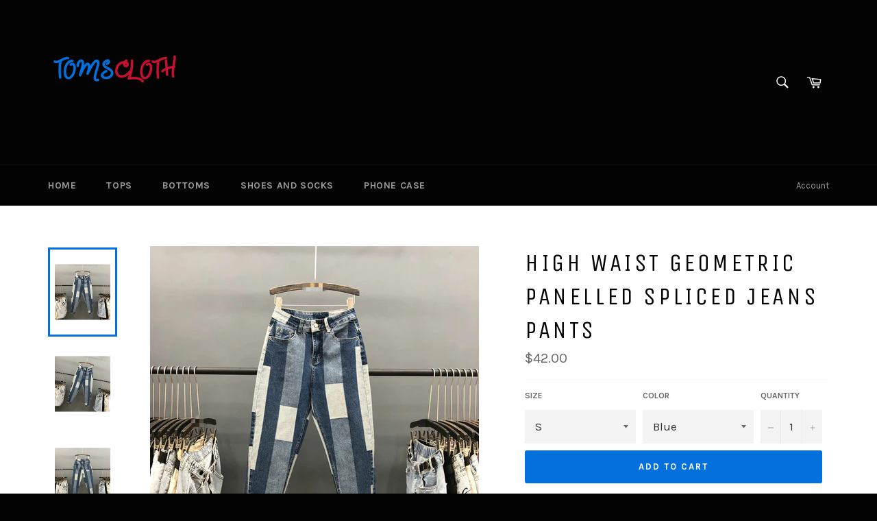

--- FILE ---
content_type: text/html; charset=utf-8
request_url: https://tomscloth.com/products/high-waist-geometric-panelled-spliced-jeans-pants
body_size: 20525
content:
<!doctype html>
<!--[if IE 9]> <html class="ie9 no-js" lang="en"> <![endif]-->
<!--[if (gt IE 9)|!(IE)]><!--> <html class="no-js" lang="en"> <!--<![endif]-->
<head>
  
  <meta name="p:domain_verify" content="be21b59522747d6dab8a3209861ef909"/>
 
  <meta charset="utf-8">
  <meta http-equiv="X-UA-Compatible" content="IE=edge,chrome=1">
  <meta name="viewport" content="width=device-width,initial-scale=1">
  <meta name="theme-color" content="#030303">

  
    <link rel="shortcut icon" href="//tomscloth.com/cdn/shop/files/Favicon_TC_32x32.png?v=1764748014" type="image/png">
  

  <link rel="canonical" href="https://tomscloth.com/products/high-waist-geometric-panelled-spliced-jeans-pants">
  <title>
  High Waist Geometric Panelled Spliced Jeans Pants &ndash; Tomscloth
  </title>

  
    <meta name="description" content="Buy High Waist Geometric Panelled Spliced Jeans Pants from Tomscloth for your outfit of the day. This item is in stock and ready to order. Enjoy 10% discount with using this code: TOMS_MANIA . Don’t forget to tag and follow our instagram : Realtomscloth_ . Happy Shopping">
  

  <!-- /snippets/social-meta-tags.liquid -->




<meta property="og:site_name" content="Tomscloth">
<meta property="og:url" content="https://tomscloth.com/products/high-waist-geometric-panelled-spliced-jeans-pants">
<meta property="og:title" content="High Waist Geometric Panelled Spliced Jeans Pants">
<meta property="og:type" content="product">
<meta property="og:description" content="Buy High Waist Geometric Panelled Spliced Jeans Pants from Tomscloth for your outfit of the day. This item is in stock and ready to order. Enjoy 10% discount with using this code: TOMS_MANIA . Don’t forget to tag and follow our instagram : Realtomscloth_ . Happy Shopping">

  <meta property="og:price:amount" content="42.00">
  <meta property="og:price:currency" content="USD">

<meta property="og:image" content="http://tomscloth.com/cdn/shop/products/1_67cef98d-6e6d-4bf3-a86c-6e32f5a0cd27_1200x1200.jpg?v=1606627695"><meta property="og:image" content="http://tomscloth.com/cdn/shop/products/2_5874273c-c963-4a96-97db-374adf871d96_1200x1200.jpg?v=1606627698"><meta property="og:image" content="http://tomscloth.com/cdn/shop/products/3_ef2505c6-50fb-4231-9b9f-96d5616175d8_1200x1200.jpg?v=1606627701">
<meta property="og:image:secure_url" content="https://tomscloth.com/cdn/shop/products/1_67cef98d-6e6d-4bf3-a86c-6e32f5a0cd27_1200x1200.jpg?v=1606627695"><meta property="og:image:secure_url" content="https://tomscloth.com/cdn/shop/products/2_5874273c-c963-4a96-97db-374adf871d96_1200x1200.jpg?v=1606627698"><meta property="og:image:secure_url" content="https://tomscloth.com/cdn/shop/products/3_ef2505c6-50fb-4231-9b9f-96d5616175d8_1200x1200.jpg?v=1606627701">


  <meta name="twitter:site" content="@tomscloth">

<meta name="twitter:card" content="summary_large_image">
<meta name="twitter:title" content="High Waist Geometric Panelled Spliced Jeans Pants">
<meta name="twitter:description" content="Buy High Waist Geometric Panelled Spliced Jeans Pants from Tomscloth for your outfit of the day. This item is in stock and ready to order. Enjoy 10% discount with using this code: TOMS_MANIA . Don’t forget to tag and follow our instagram : Realtomscloth_ . Happy Shopping">


  <script>
    document.documentElement.className = document.documentElement.className.replace('no-js', 'js');
  </script>

  <link href="//tomscloth.com/cdn/shop/t/9/assets/theme.scss.css?v=53159578462838065931764753230" rel="stylesheet" type="text/css" media="all" />
  
  
  
  <link href="//fonts.googleapis.com/css?family=Karla:400,700" rel="stylesheet" type="text/css" media="all" />


  
    
    
    <link href="//fonts.googleapis.com/css?family=Unica+One:400,700" rel="stylesheet" type="text/css" media="all" />
  



  <script>
    window.theme = window.theme || {};

    theme.strings = {
      stockAvailable: "1 available",
      addToCart: "Add to Cart",
      soldOut: "Sold Out",
      unavailable: "Unavailable",
      noStockAvailable: "The item could not be added to your cart because there are not enough in stock.",
      willNotShipUntil: "Will not ship until [date]",
      willBeInStockAfter: "Will be in stock after [date]",
      totalCartDiscount: "You're saving [savings]",
      addressError: "Error looking up that address",
      addressNoResults: "No results for that address",
      addressQueryLimit: "You have exceeded the Google API usage limit. Consider upgrading to a \u003ca href=\"https:\/\/developers.google.com\/maps\/premium\/usage-limits\"\u003ePremium Plan\u003c\/a\u003e.",
      authError: "There was a problem authenticating your Google Maps API Key."
    };
  </script>

  <!--[if (gt IE 9)|!(IE)]><!--><script src="//tomscloth.com/cdn/shop/t/9/assets/lazysizes.min.js?v=56045284683979784691764751512" async="async"></script><!--<![endif]-->
  <!--[if lte IE 9]><script src="//tomscloth.com/cdn/shop/t/9/assets/lazysizes.min.js?v=56045284683979784691764751512"></script><![endif]-->

  

  <!--[if (gt IE 9)|!(IE)]><!--><script src="//tomscloth.com/cdn/shop/t/9/assets/vendor.js?v=39418018684300761971764751512" defer="defer"></script><!--<![endif]-->
  <!--[if lt IE 9]><script src="//tomscloth.com/cdn/shop/t/9/assets/vendor.js?v=39418018684300761971764751512"></script><![endif]-->

  
    <script>
      window.theme = window.theme || {};
      theme.moneyFormat = "\u003cspan class=money\u003e${{amount}} \u003c\/span\u003e";
    </script>
  

  <!--[if (gt IE 9)|!(IE)]><!--><script src="//tomscloth.com/cdn/shop/t/9/assets/theme.js?v=88021581230502734051764751512" defer="defer"></script><!--<![endif]-->
  <!--[if lte IE 9]><script src="//tomscloth.com/cdn/shop/t/9/assets/theme.js?v=88021581230502734051764751512"></script><![endif]-->

  <script>window.performance && window.performance.mark && window.performance.mark('shopify.content_for_header.start');</script><meta name="google-site-verification" content="ok1tWSAQ2Vs1YQenJcC77OF28o2fRvycDx8v1qBEoAo">
<meta id="shopify-digital-wallet" name="shopify-digital-wallet" content="/984743989/digital_wallets/dialog">
<meta name="shopify-checkout-api-token" content="d473efc97a6291b582d4db0888820632">
<meta id="in-context-paypal-metadata" data-shop-id="984743989" data-venmo-supported="false" data-environment="production" data-locale="en_US" data-paypal-v4="true" data-currency="USD">
<link rel="alternate" type="application/json+oembed" href="https://tomscloth.com/products/high-waist-geometric-panelled-spliced-jeans-pants.oembed">
<script async="async" src="/checkouts/internal/preloads.js?locale=en-US"></script>
<script id="shopify-features" type="application/json">{"accessToken":"d473efc97a6291b582d4db0888820632","betas":["rich-media-storefront-analytics"],"domain":"tomscloth.com","predictiveSearch":true,"shopId":984743989,"locale":"en"}</script>
<script>var Shopify = Shopify || {};
Shopify.shop = "tomscloth-com.myshopify.com";
Shopify.locale = "en";
Shopify.currency = {"active":"USD","rate":"1.0"};
Shopify.country = "US";
Shopify.theme = {"name":"Venture Fix","id":146252267702,"schema_name":"Venture","schema_version":"4.2.0","theme_store_id":775,"role":"main"};
Shopify.theme.handle = "null";
Shopify.theme.style = {"id":null,"handle":null};
Shopify.cdnHost = "tomscloth.com/cdn";
Shopify.routes = Shopify.routes || {};
Shopify.routes.root = "/";</script>
<script type="module">!function(o){(o.Shopify=o.Shopify||{}).modules=!0}(window);</script>
<script>!function(o){function n(){var o=[];function n(){o.push(Array.prototype.slice.apply(arguments))}return n.q=o,n}var t=o.Shopify=o.Shopify||{};t.loadFeatures=n(),t.autoloadFeatures=n()}(window);</script>
<script id="shop-js-analytics" type="application/json">{"pageType":"product"}</script>
<script defer="defer" async type="module" src="//tomscloth.com/cdn/shopifycloud/shop-js/modules/v2/client.init-shop-cart-sync_BApSsMSl.en.esm.js"></script>
<script defer="defer" async type="module" src="//tomscloth.com/cdn/shopifycloud/shop-js/modules/v2/chunk.common_CBoos6YZ.esm.js"></script>
<script type="module">
  await import("//tomscloth.com/cdn/shopifycloud/shop-js/modules/v2/client.init-shop-cart-sync_BApSsMSl.en.esm.js");
await import("//tomscloth.com/cdn/shopifycloud/shop-js/modules/v2/chunk.common_CBoos6YZ.esm.js");

  window.Shopify.SignInWithShop?.initShopCartSync?.({"fedCMEnabled":true,"windoidEnabled":true});

</script>
<script>(function() {
  var isLoaded = false;
  function asyncLoad() {
    if (isLoaded) return;
    isLoaded = true;
    var urls = ["\/\/cdn.shopify.com\/proxy\/e7ab1cbda2c2157b2d8ac502b7163128b986a63930b84a42672147b2aa67b0b9\/static.cdn.printful.com\/static\/js\/external\/shopify-product-customizer.js?v=0.28\u0026shop=tomscloth-com.myshopify.com\u0026sp-cache-control=cHVibGljLCBtYXgtYWdlPTkwMA"];
    for (var i = 0; i < urls.length; i++) {
      var s = document.createElement('script');
      s.type = 'text/javascript';
      s.async = true;
      s.src = urls[i];
      var x = document.getElementsByTagName('script')[0];
      x.parentNode.insertBefore(s, x);
    }
  };
  if(window.attachEvent) {
    window.attachEvent('onload', asyncLoad);
  } else {
    window.addEventListener('load', asyncLoad, false);
  }
})();</script>
<script id="__st">var __st={"a":984743989,"offset":-21600,"reqid":"832df65f-30b1-446b-afce-06d77fed8d2a-1768884694","pageurl":"tomscloth.com\/products\/high-waist-geometric-panelled-spliced-jeans-pants","u":"0c80d61c08c8","p":"product","rtyp":"product","rid":6111331975350};</script>
<script>window.ShopifyPaypalV4VisibilityTracking = true;</script>
<script id="captcha-bootstrap">!function(){'use strict';const t='contact',e='account',n='new_comment',o=[[t,t],['blogs',n],['comments',n],[t,'customer']],c=[[e,'customer_login'],[e,'guest_login'],[e,'recover_customer_password'],[e,'create_customer']],r=t=>t.map((([t,e])=>`form[action*='/${t}']:not([data-nocaptcha='true']) input[name='form_type'][value='${e}']`)).join(','),a=t=>()=>t?[...document.querySelectorAll(t)].map((t=>t.form)):[];function s(){const t=[...o],e=r(t);return a(e)}const i='password',u='form_key',d=['recaptcha-v3-token','g-recaptcha-response','h-captcha-response',i],f=()=>{try{return window.sessionStorage}catch{return}},m='__shopify_v',_=t=>t.elements[u];function p(t,e,n=!1){try{const o=window.sessionStorage,c=JSON.parse(o.getItem(e)),{data:r}=function(t){const{data:e,action:n}=t;return t[m]||n?{data:e,action:n}:{data:t,action:n}}(c);for(const[e,n]of Object.entries(r))t.elements[e]&&(t.elements[e].value=n);n&&o.removeItem(e)}catch(o){console.error('form repopulation failed',{error:o})}}const l='form_type',E='cptcha';function T(t){t.dataset[E]=!0}const w=window,h=w.document,L='Shopify',v='ce_forms',y='captcha';let A=!1;((t,e)=>{const n=(g='f06e6c50-85a8-45c8-87d0-21a2b65856fe',I='https://cdn.shopify.com/shopifycloud/storefront-forms-hcaptcha/ce_storefront_forms_captcha_hcaptcha.v1.5.2.iife.js',D={infoText:'Protected by hCaptcha',privacyText:'Privacy',termsText:'Terms'},(t,e,n)=>{const o=w[L][v],c=o.bindForm;if(c)return c(t,g,e,D).then(n);var r;o.q.push([[t,g,e,D],n]),r=I,A||(h.body.append(Object.assign(h.createElement('script'),{id:'captcha-provider',async:!0,src:r})),A=!0)});var g,I,D;w[L]=w[L]||{},w[L][v]=w[L][v]||{},w[L][v].q=[],w[L][y]=w[L][y]||{},w[L][y].protect=function(t,e){n(t,void 0,e),T(t)},Object.freeze(w[L][y]),function(t,e,n,w,h,L){const[v,y,A,g]=function(t,e,n){const i=e?o:[],u=t?c:[],d=[...i,...u],f=r(d),m=r(i),_=r(d.filter((([t,e])=>n.includes(e))));return[a(f),a(m),a(_),s()]}(w,h,L),I=t=>{const e=t.target;return e instanceof HTMLFormElement?e:e&&e.form},D=t=>v().includes(t);t.addEventListener('submit',(t=>{const e=I(t);if(!e)return;const n=D(e)&&!e.dataset.hcaptchaBound&&!e.dataset.recaptchaBound,o=_(e),c=g().includes(e)&&(!o||!o.value);(n||c)&&t.preventDefault(),c&&!n&&(function(t){try{if(!f())return;!function(t){const e=f();if(!e)return;const n=_(t);if(!n)return;const o=n.value;o&&e.removeItem(o)}(t);const e=Array.from(Array(32),(()=>Math.random().toString(36)[2])).join('');!function(t,e){_(t)||t.append(Object.assign(document.createElement('input'),{type:'hidden',name:u})),t.elements[u].value=e}(t,e),function(t,e){const n=f();if(!n)return;const o=[...t.querySelectorAll(`input[type='${i}']`)].map((({name:t})=>t)),c=[...d,...o],r={};for(const[a,s]of new FormData(t).entries())c.includes(a)||(r[a]=s);n.setItem(e,JSON.stringify({[m]:1,action:t.action,data:r}))}(t,e)}catch(e){console.error('failed to persist form',e)}}(e),e.submit())}));const S=(t,e)=>{t&&!t.dataset[E]&&(n(t,e.some((e=>e===t))),T(t))};for(const o of['focusin','change'])t.addEventListener(o,(t=>{const e=I(t);D(e)&&S(e,y())}));const B=e.get('form_key'),M=e.get(l),P=B&&M;t.addEventListener('DOMContentLoaded',(()=>{const t=y();if(P)for(const e of t)e.elements[l].value===M&&p(e,B);[...new Set([...A(),...v().filter((t=>'true'===t.dataset.shopifyCaptcha))])].forEach((e=>S(e,t)))}))}(h,new URLSearchParams(w.location.search),n,t,e,['guest_login'])})(!0,!0)}();</script>
<script integrity="sha256-4kQ18oKyAcykRKYeNunJcIwy7WH5gtpwJnB7kiuLZ1E=" data-source-attribution="shopify.loadfeatures" defer="defer" src="//tomscloth.com/cdn/shopifycloud/storefront/assets/storefront/load_feature-a0a9edcb.js" crossorigin="anonymous"></script>
<script data-source-attribution="shopify.dynamic_checkout.dynamic.init">var Shopify=Shopify||{};Shopify.PaymentButton=Shopify.PaymentButton||{isStorefrontPortableWallets:!0,init:function(){window.Shopify.PaymentButton.init=function(){};var t=document.createElement("script");t.src="https://tomscloth.com/cdn/shopifycloud/portable-wallets/latest/portable-wallets.en.js",t.type="module",document.head.appendChild(t)}};
</script>
<script data-source-attribution="shopify.dynamic_checkout.buyer_consent">
  function portableWalletsHideBuyerConsent(e){var t=document.getElementById("shopify-buyer-consent"),n=document.getElementById("shopify-subscription-policy-button");t&&n&&(t.classList.add("hidden"),t.setAttribute("aria-hidden","true"),n.removeEventListener("click",e))}function portableWalletsShowBuyerConsent(e){var t=document.getElementById("shopify-buyer-consent"),n=document.getElementById("shopify-subscription-policy-button");t&&n&&(t.classList.remove("hidden"),t.removeAttribute("aria-hidden"),n.addEventListener("click",e))}window.Shopify?.PaymentButton&&(window.Shopify.PaymentButton.hideBuyerConsent=portableWalletsHideBuyerConsent,window.Shopify.PaymentButton.showBuyerConsent=portableWalletsShowBuyerConsent);
</script>
<script data-source-attribution="shopify.dynamic_checkout.cart.bootstrap">document.addEventListener("DOMContentLoaded",(function(){function t(){return document.querySelector("shopify-accelerated-checkout-cart, shopify-accelerated-checkout")}if(t())Shopify.PaymentButton.init();else{new MutationObserver((function(e,n){t()&&(Shopify.PaymentButton.init(),n.disconnect())})).observe(document.body,{childList:!0,subtree:!0})}}));
</script>
<script id='scb4127' type='text/javascript' async='' src='https://tomscloth.com/cdn/shopifycloud/privacy-banner/storefront-banner.js'></script><link id="shopify-accelerated-checkout-styles" rel="stylesheet" media="screen" href="https://tomscloth.com/cdn/shopifycloud/portable-wallets/latest/accelerated-checkout-backwards-compat.css" crossorigin="anonymous">
<style id="shopify-accelerated-checkout-cart">
        #shopify-buyer-consent {
  margin-top: 1em;
  display: inline-block;
  width: 100%;
}

#shopify-buyer-consent.hidden {
  display: none;
}

#shopify-subscription-policy-button {
  background: none;
  border: none;
  padding: 0;
  text-decoration: underline;
  font-size: inherit;
  cursor: pointer;
}

#shopify-subscription-policy-button::before {
  box-shadow: none;
}

      </style>

<script>window.performance && window.performance.mark && window.performance.mark('shopify.content_for_header.end');</script>

  <!-- Pinterest Tag Base -->
<script type="text/javascript">
!function(e){if(!window.pintrk){window.pintrk=function()
{window.pintrk.queue.push(Array.prototype.slice.call(arguments))};
var n=window.pintrk;n.queue=[],n.version="3.0";
var t=document.createElement("script");t.async=!0,t.src=e;
var r=document.getElementsByTagName("script")[0];
r.parentNode.insertBefore(t,r)}}
("https://s.pinimg.com/ct/core.js");

pintrk('load', '2613047678450', {
  em: ''
});

pintrk('page');
</script>
<!-- End Pinterest Tag Base -->


<link href="https://monorail-edge.shopifysvc.com" rel="dns-prefetch">
<script>(function(){if ("sendBeacon" in navigator && "performance" in window) {try {var session_token_from_headers = performance.getEntriesByType('navigation')[0].serverTiming.find(x => x.name == '_s').description;} catch {var session_token_from_headers = undefined;}var session_cookie_matches = document.cookie.match(/_shopify_s=([^;]*)/);var session_token_from_cookie = session_cookie_matches && session_cookie_matches.length === 2 ? session_cookie_matches[1] : "";var session_token = session_token_from_headers || session_token_from_cookie || "";function handle_abandonment_event(e) {var entries = performance.getEntries().filter(function(entry) {return /monorail-edge.shopifysvc.com/.test(entry.name);});if (!window.abandonment_tracked && entries.length === 0) {window.abandonment_tracked = true;var currentMs = Date.now();var navigation_start = performance.timing.navigationStart;var payload = {shop_id: 984743989,url: window.location.href,navigation_start,duration: currentMs - navigation_start,session_token,page_type: "product"};window.navigator.sendBeacon("https://monorail-edge.shopifysvc.com/v1/produce", JSON.stringify({schema_id: "online_store_buyer_site_abandonment/1.1",payload: payload,metadata: {event_created_at_ms: currentMs,event_sent_at_ms: currentMs}}));}}window.addEventListener('pagehide', handle_abandonment_event);}}());</script>
<script id="web-pixels-manager-setup">(function e(e,d,r,n,o){if(void 0===o&&(o={}),!Boolean(null===(a=null===(i=window.Shopify)||void 0===i?void 0:i.analytics)||void 0===a?void 0:a.replayQueue)){var i,a;window.Shopify=window.Shopify||{};var t=window.Shopify;t.analytics=t.analytics||{};var s=t.analytics;s.replayQueue=[],s.publish=function(e,d,r){return s.replayQueue.push([e,d,r]),!0};try{self.performance.mark("wpm:start")}catch(e){}var l=function(){var e={modern:/Edge?\/(1{2}[4-9]|1[2-9]\d|[2-9]\d{2}|\d{4,})\.\d+(\.\d+|)|Firefox\/(1{2}[4-9]|1[2-9]\d|[2-9]\d{2}|\d{4,})\.\d+(\.\d+|)|Chrom(ium|e)\/(9{2}|\d{3,})\.\d+(\.\d+|)|(Maci|X1{2}).+ Version\/(15\.\d+|(1[6-9]|[2-9]\d|\d{3,})\.\d+)([,.]\d+|)( \(\w+\)|)( Mobile\/\w+|) Safari\/|Chrome.+OPR\/(9{2}|\d{3,})\.\d+\.\d+|(CPU[ +]OS|iPhone[ +]OS|CPU[ +]iPhone|CPU IPhone OS|CPU iPad OS)[ +]+(15[._]\d+|(1[6-9]|[2-9]\d|\d{3,})[._]\d+)([._]\d+|)|Android:?[ /-](13[3-9]|1[4-9]\d|[2-9]\d{2}|\d{4,})(\.\d+|)(\.\d+|)|Android.+Firefox\/(13[5-9]|1[4-9]\d|[2-9]\d{2}|\d{4,})\.\d+(\.\d+|)|Android.+Chrom(ium|e)\/(13[3-9]|1[4-9]\d|[2-9]\d{2}|\d{4,})\.\d+(\.\d+|)|SamsungBrowser\/([2-9]\d|\d{3,})\.\d+/,legacy:/Edge?\/(1[6-9]|[2-9]\d|\d{3,})\.\d+(\.\d+|)|Firefox\/(5[4-9]|[6-9]\d|\d{3,})\.\d+(\.\d+|)|Chrom(ium|e)\/(5[1-9]|[6-9]\d|\d{3,})\.\d+(\.\d+|)([\d.]+$|.*Safari\/(?![\d.]+ Edge\/[\d.]+$))|(Maci|X1{2}).+ Version\/(10\.\d+|(1[1-9]|[2-9]\d|\d{3,})\.\d+)([,.]\d+|)( \(\w+\)|)( Mobile\/\w+|) Safari\/|Chrome.+OPR\/(3[89]|[4-9]\d|\d{3,})\.\d+\.\d+|(CPU[ +]OS|iPhone[ +]OS|CPU[ +]iPhone|CPU IPhone OS|CPU iPad OS)[ +]+(10[._]\d+|(1[1-9]|[2-9]\d|\d{3,})[._]\d+)([._]\d+|)|Android:?[ /-](13[3-9]|1[4-9]\d|[2-9]\d{2}|\d{4,})(\.\d+|)(\.\d+|)|Mobile Safari.+OPR\/([89]\d|\d{3,})\.\d+\.\d+|Android.+Firefox\/(13[5-9]|1[4-9]\d|[2-9]\d{2}|\d{4,})\.\d+(\.\d+|)|Android.+Chrom(ium|e)\/(13[3-9]|1[4-9]\d|[2-9]\d{2}|\d{4,})\.\d+(\.\d+|)|Android.+(UC? ?Browser|UCWEB|U3)[ /]?(15\.([5-9]|\d{2,})|(1[6-9]|[2-9]\d|\d{3,})\.\d+)\.\d+|SamsungBrowser\/(5\.\d+|([6-9]|\d{2,})\.\d+)|Android.+MQ{2}Browser\/(14(\.(9|\d{2,})|)|(1[5-9]|[2-9]\d|\d{3,})(\.\d+|))(\.\d+|)|K[Aa][Ii]OS\/(3\.\d+|([4-9]|\d{2,})\.\d+)(\.\d+|)/},d=e.modern,r=e.legacy,n=navigator.userAgent;return n.match(d)?"modern":n.match(r)?"legacy":"unknown"}(),u="modern"===l?"modern":"legacy",c=(null!=n?n:{modern:"",legacy:""})[u],f=function(e){return[e.baseUrl,"/wpm","/b",e.hashVersion,"modern"===e.buildTarget?"m":"l",".js"].join("")}({baseUrl:d,hashVersion:r,buildTarget:u}),m=function(e){var d=e.version,r=e.bundleTarget,n=e.surface,o=e.pageUrl,i=e.monorailEndpoint;return{emit:function(e){var a=e.status,t=e.errorMsg,s=(new Date).getTime(),l=JSON.stringify({metadata:{event_sent_at_ms:s},events:[{schema_id:"web_pixels_manager_load/3.1",payload:{version:d,bundle_target:r,page_url:o,status:a,surface:n,error_msg:t},metadata:{event_created_at_ms:s}}]});if(!i)return console&&console.warn&&console.warn("[Web Pixels Manager] No Monorail endpoint provided, skipping logging."),!1;try{return self.navigator.sendBeacon.bind(self.navigator)(i,l)}catch(e){}var u=new XMLHttpRequest;try{return u.open("POST",i,!0),u.setRequestHeader("Content-Type","text/plain"),u.send(l),!0}catch(e){return console&&console.warn&&console.warn("[Web Pixels Manager] Got an unhandled error while logging to Monorail."),!1}}}}({version:r,bundleTarget:l,surface:e.surface,pageUrl:self.location.href,monorailEndpoint:e.monorailEndpoint});try{o.browserTarget=l,function(e){var d=e.src,r=e.async,n=void 0===r||r,o=e.onload,i=e.onerror,a=e.sri,t=e.scriptDataAttributes,s=void 0===t?{}:t,l=document.createElement("script"),u=document.querySelector("head"),c=document.querySelector("body");if(l.async=n,l.src=d,a&&(l.integrity=a,l.crossOrigin="anonymous"),s)for(var f in s)if(Object.prototype.hasOwnProperty.call(s,f))try{l.dataset[f]=s[f]}catch(e){}if(o&&l.addEventListener("load",o),i&&l.addEventListener("error",i),u)u.appendChild(l);else{if(!c)throw new Error("Did not find a head or body element to append the script");c.appendChild(l)}}({src:f,async:!0,onload:function(){if(!function(){var e,d;return Boolean(null===(d=null===(e=window.Shopify)||void 0===e?void 0:e.analytics)||void 0===d?void 0:d.initialized)}()){var d=window.webPixelsManager.init(e)||void 0;if(d){var r=window.Shopify.analytics;r.replayQueue.forEach((function(e){var r=e[0],n=e[1],o=e[2];d.publishCustomEvent(r,n,o)})),r.replayQueue=[],r.publish=d.publishCustomEvent,r.visitor=d.visitor,r.initialized=!0}}},onerror:function(){return m.emit({status:"failed",errorMsg:"".concat(f," has failed to load")})},sri:function(e){var d=/^sha384-[A-Za-z0-9+/=]+$/;return"string"==typeof e&&d.test(e)}(c)?c:"",scriptDataAttributes:o}),m.emit({status:"loading"})}catch(e){m.emit({status:"failed",errorMsg:(null==e?void 0:e.message)||"Unknown error"})}}})({shopId: 984743989,storefrontBaseUrl: "https://tomscloth.com",extensionsBaseUrl: "https://extensions.shopifycdn.com/cdn/shopifycloud/web-pixels-manager",monorailEndpoint: "https://monorail-edge.shopifysvc.com/unstable/produce_batch",surface: "storefront-renderer",enabledBetaFlags: ["2dca8a86"],webPixelsConfigList: [{"id":"595067062","configuration":"{\"pixelCode\":\"CS86DCBC77U0EJN16MG0\"}","eventPayloadVersion":"v1","runtimeContext":"STRICT","scriptVersion":"22e92c2ad45662f435e4801458fb78cc","type":"APP","apiClientId":4383523,"privacyPurposes":["ANALYTICS","MARKETING","SALE_OF_DATA"],"dataSharingAdjustments":{"protectedCustomerApprovalScopes":["read_customer_address","read_customer_email","read_customer_name","read_customer_personal_data","read_customer_phone"]}},{"id":"552042678","configuration":"{\"config\":\"{\\\"pixel_id\\\":\\\"G-6VN1282Q52\\\",\\\"target_country\\\":\\\"US\\\",\\\"gtag_events\\\":[{\\\"type\\\":\\\"search\\\",\\\"action_label\\\":[\\\"G-6VN1282Q52\\\",\\\"AW-781244005\\\/2MG5CJmsn-YCEOWsw_QC\\\"]},{\\\"type\\\":\\\"begin_checkout\\\",\\\"action_label\\\":[\\\"G-6VN1282Q52\\\",\\\"AW-781244005\\\/8KRhCJasn-YCEOWsw_QC\\\"]},{\\\"type\\\":\\\"view_item\\\",\\\"action_label\\\":[\\\"G-6VN1282Q52\\\",\\\"AW-781244005\\\/AZqCCJCsn-YCEOWsw_QC\\\",\\\"MC-4W9DQXZ6XH\\\"]},{\\\"type\\\":\\\"purchase\\\",\\\"action_label\\\":[\\\"G-6VN1282Q52\\\",\\\"AW-781244005\\\/QJ4oCI2sn-YCEOWsw_QC\\\",\\\"MC-4W9DQXZ6XH\\\"]},{\\\"type\\\":\\\"page_view\\\",\\\"action_label\\\":[\\\"G-6VN1282Q52\\\",\\\"AW-781244005\\\/awSXCIqsn-YCEOWsw_QC\\\",\\\"MC-4W9DQXZ6XH\\\"]},{\\\"type\\\":\\\"add_payment_info\\\",\\\"action_label\\\":[\\\"G-6VN1282Q52\\\",\\\"AW-781244005\\\/oOVmCJysn-YCEOWsw_QC\\\"]},{\\\"type\\\":\\\"add_to_cart\\\",\\\"action_label\\\":[\\\"G-6VN1282Q52\\\",\\\"AW-781244005\\\/4g0BCJOsn-YCEOWsw_QC\\\"]}],\\\"enable_monitoring_mode\\\":false}\"}","eventPayloadVersion":"v1","runtimeContext":"OPEN","scriptVersion":"b2a88bafab3e21179ed38636efcd8a93","type":"APP","apiClientId":1780363,"privacyPurposes":[],"dataSharingAdjustments":{"protectedCustomerApprovalScopes":["read_customer_address","read_customer_email","read_customer_name","read_customer_personal_data","read_customer_phone"]}},{"id":"134906038","eventPayloadVersion":"1","runtimeContext":"LAX","scriptVersion":"1","type":"CUSTOM","privacyPurposes":["ANALYTICS","MARKETING","SALE_OF_DATA"],"name":"Checkout Ultimate DataLayer"},{"id":"135069878","eventPayloadVersion":"1","runtimeContext":"LAX","scriptVersion":"10","type":"CUSTOM","privacyPurposes":["ANALYTICS","MARKETING","SALE_OF_DATA"],"name":"Pinterest Checkout CODE"},{"id":"shopify-app-pixel","configuration":"{}","eventPayloadVersion":"v1","runtimeContext":"STRICT","scriptVersion":"0450","apiClientId":"shopify-pixel","type":"APP","privacyPurposes":["ANALYTICS","MARKETING"]},{"id":"shopify-custom-pixel","eventPayloadVersion":"v1","runtimeContext":"LAX","scriptVersion":"0450","apiClientId":"shopify-pixel","type":"CUSTOM","privacyPurposes":["ANALYTICS","MARKETING"]}],isMerchantRequest: false,initData: {"shop":{"name":"Tomscloth","paymentSettings":{"currencyCode":"USD"},"myshopifyDomain":"tomscloth-com.myshopify.com","countryCode":"ID","storefrontUrl":"https:\/\/tomscloth.com"},"customer":null,"cart":null,"checkout":null,"productVariants":[{"price":{"amount":42.0,"currencyCode":"USD"},"product":{"title":"High Waist Geometric Panelled Spliced Jeans Pants","vendor":"Tomscloth","id":"6111331975350","untranslatedTitle":"High Waist Geometric Panelled Spliced Jeans Pants","url":"\/products\/high-waist-geometric-panelled-spliced-jeans-pants","type":""},"id":"37622856712374","image":{"src":"\/\/tomscloth.com\/cdn\/shop\/products\/1_67cef98d-6e6d-4bf3-a86c-6e32f5a0cd27.jpg?v=1606627695"},"sku":"","title":"S \/ Blue","untranslatedTitle":"S \/ Blue"},{"price":{"amount":44.0,"currencyCode":"USD"},"product":{"title":"High Waist Geometric Panelled Spliced Jeans Pants","vendor":"Tomscloth","id":"6111331975350","untranslatedTitle":"High Waist Geometric Panelled Spliced Jeans Pants","url":"\/products\/high-waist-geometric-panelled-spliced-jeans-pants","type":""},"id":"37622856745142","image":{"src":"\/\/tomscloth.com\/cdn\/shop\/products\/1_67cef98d-6e6d-4bf3-a86c-6e32f5a0cd27.jpg?v=1606627695"},"sku":"","title":"M \/ Blue","untranslatedTitle":"M \/ Blue"},{"price":{"amount":45.0,"currencyCode":"USD"},"product":{"title":"High Waist Geometric Panelled Spliced Jeans Pants","vendor":"Tomscloth","id":"6111331975350","untranslatedTitle":"High Waist Geometric Panelled Spliced Jeans Pants","url":"\/products\/high-waist-geometric-panelled-spliced-jeans-pants","type":""},"id":"37622856777910","image":{"src":"\/\/tomscloth.com\/cdn\/shop\/products\/1_67cef98d-6e6d-4bf3-a86c-6e32f5a0cd27.jpg?v=1606627695"},"sku":"","title":"L \/ Blue","untranslatedTitle":"L \/ Blue"},{"price":{"amount":46.0,"currencyCode":"USD"},"product":{"title":"High Waist Geometric Panelled Spliced Jeans Pants","vendor":"Tomscloth","id":"6111331975350","untranslatedTitle":"High Waist Geometric Panelled Spliced Jeans Pants","url":"\/products\/high-waist-geometric-panelled-spliced-jeans-pants","type":""},"id":"37622856810678","image":{"src":"\/\/tomscloth.com\/cdn\/shop\/products\/1_67cef98d-6e6d-4bf3-a86c-6e32f5a0cd27.jpg?v=1606627695"},"sku":"","title":"XL \/ Blue","untranslatedTitle":"XL \/ Blue"},{"price":{"amount":46.0,"currencyCode":"USD"},"product":{"title":"High Waist Geometric Panelled Spliced Jeans Pants","vendor":"Tomscloth","id":"6111331975350","untranslatedTitle":"High Waist Geometric Panelled Spliced Jeans Pants","url":"\/products\/high-waist-geometric-panelled-spliced-jeans-pants","type":""},"id":"37622856843446","image":{"src":"\/\/tomscloth.com\/cdn\/shop\/products\/1_67cef98d-6e6d-4bf3-a86c-6e32f5a0cd27.jpg?v=1606627695"},"sku":"","title":"2XL \/ Blue","untranslatedTitle":"2XL \/ Blue"}],"purchasingCompany":null},},"https://tomscloth.com/cdn","fcfee988w5aeb613cpc8e4bc33m6693e112",{"modern":"","legacy":""},{"shopId":"984743989","storefrontBaseUrl":"https:\/\/tomscloth.com","extensionBaseUrl":"https:\/\/extensions.shopifycdn.com\/cdn\/shopifycloud\/web-pixels-manager","surface":"storefront-renderer","enabledBetaFlags":"[\"2dca8a86\"]","isMerchantRequest":"false","hashVersion":"fcfee988w5aeb613cpc8e4bc33m6693e112","publish":"custom","events":"[[\"page_viewed\",{}],[\"product_viewed\",{\"productVariant\":{\"price\":{\"amount\":42.0,\"currencyCode\":\"USD\"},\"product\":{\"title\":\"High Waist Geometric Panelled Spliced Jeans Pants\",\"vendor\":\"Tomscloth\",\"id\":\"6111331975350\",\"untranslatedTitle\":\"High Waist Geometric Panelled Spliced Jeans Pants\",\"url\":\"\/products\/high-waist-geometric-panelled-spliced-jeans-pants\",\"type\":\"\"},\"id\":\"37622856712374\",\"image\":{\"src\":\"\/\/tomscloth.com\/cdn\/shop\/products\/1_67cef98d-6e6d-4bf3-a86c-6e32f5a0cd27.jpg?v=1606627695\"},\"sku\":\"\",\"title\":\"S \/ Blue\",\"untranslatedTitle\":\"S \/ Blue\"}}]]"});</script><script>
  window.ShopifyAnalytics = window.ShopifyAnalytics || {};
  window.ShopifyAnalytics.meta = window.ShopifyAnalytics.meta || {};
  window.ShopifyAnalytics.meta.currency = 'USD';
  var meta = {"product":{"id":6111331975350,"gid":"gid:\/\/shopify\/Product\/6111331975350","vendor":"Tomscloth","type":"","handle":"high-waist-geometric-panelled-spliced-jeans-pants","variants":[{"id":37622856712374,"price":4200,"name":"High Waist Geometric Panelled Spliced Jeans Pants - S \/ Blue","public_title":"S \/ Blue","sku":""},{"id":37622856745142,"price":4400,"name":"High Waist Geometric Panelled Spliced Jeans Pants - M \/ Blue","public_title":"M \/ Blue","sku":""},{"id":37622856777910,"price":4500,"name":"High Waist Geometric Panelled Spliced Jeans Pants - L \/ Blue","public_title":"L \/ Blue","sku":""},{"id":37622856810678,"price":4600,"name":"High Waist Geometric Panelled Spliced Jeans Pants - XL \/ Blue","public_title":"XL \/ Blue","sku":""},{"id":37622856843446,"price":4600,"name":"High Waist Geometric Panelled Spliced Jeans Pants - 2XL \/ Blue","public_title":"2XL \/ Blue","sku":""}],"remote":false},"page":{"pageType":"product","resourceType":"product","resourceId":6111331975350,"requestId":"832df65f-30b1-446b-afce-06d77fed8d2a-1768884694"}};
  for (var attr in meta) {
    window.ShopifyAnalytics.meta[attr] = meta[attr];
  }
</script>
<script class="analytics">
  (function () {
    var customDocumentWrite = function(content) {
      var jquery = null;

      if (window.jQuery) {
        jquery = window.jQuery;
      } else if (window.Checkout && window.Checkout.$) {
        jquery = window.Checkout.$;
      }

      if (jquery) {
        jquery('body').append(content);
      }
    };

    var hasLoggedConversion = function(token) {
      if (token) {
        return document.cookie.indexOf('loggedConversion=' + token) !== -1;
      }
      return false;
    }

    var setCookieIfConversion = function(token) {
      if (token) {
        var twoMonthsFromNow = new Date(Date.now());
        twoMonthsFromNow.setMonth(twoMonthsFromNow.getMonth() + 2);

        document.cookie = 'loggedConversion=' + token + '; expires=' + twoMonthsFromNow;
      }
    }

    var trekkie = window.ShopifyAnalytics.lib = window.trekkie = window.trekkie || [];
    if (trekkie.integrations) {
      return;
    }
    trekkie.methods = [
      'identify',
      'page',
      'ready',
      'track',
      'trackForm',
      'trackLink'
    ];
    trekkie.factory = function(method) {
      return function() {
        var args = Array.prototype.slice.call(arguments);
        args.unshift(method);
        trekkie.push(args);
        return trekkie;
      };
    };
    for (var i = 0; i < trekkie.methods.length; i++) {
      var key = trekkie.methods[i];
      trekkie[key] = trekkie.factory(key);
    }
    trekkie.load = function(config) {
      trekkie.config = config || {};
      trekkie.config.initialDocumentCookie = document.cookie;
      var first = document.getElementsByTagName('script')[0];
      var script = document.createElement('script');
      script.type = 'text/javascript';
      script.onerror = function(e) {
        var scriptFallback = document.createElement('script');
        scriptFallback.type = 'text/javascript';
        scriptFallback.onerror = function(error) {
                var Monorail = {
      produce: function produce(monorailDomain, schemaId, payload) {
        var currentMs = new Date().getTime();
        var event = {
          schema_id: schemaId,
          payload: payload,
          metadata: {
            event_created_at_ms: currentMs,
            event_sent_at_ms: currentMs
          }
        };
        return Monorail.sendRequest("https://" + monorailDomain + "/v1/produce", JSON.stringify(event));
      },
      sendRequest: function sendRequest(endpointUrl, payload) {
        // Try the sendBeacon API
        if (window && window.navigator && typeof window.navigator.sendBeacon === 'function' && typeof window.Blob === 'function' && !Monorail.isIos12()) {
          var blobData = new window.Blob([payload], {
            type: 'text/plain'
          });

          if (window.navigator.sendBeacon(endpointUrl, blobData)) {
            return true;
          } // sendBeacon was not successful

        } // XHR beacon

        var xhr = new XMLHttpRequest();

        try {
          xhr.open('POST', endpointUrl);
          xhr.setRequestHeader('Content-Type', 'text/plain');
          xhr.send(payload);
        } catch (e) {
          console.log(e);
        }

        return false;
      },
      isIos12: function isIos12() {
        return window.navigator.userAgent.lastIndexOf('iPhone; CPU iPhone OS 12_') !== -1 || window.navigator.userAgent.lastIndexOf('iPad; CPU OS 12_') !== -1;
      }
    };
    Monorail.produce('monorail-edge.shopifysvc.com',
      'trekkie_storefront_load_errors/1.1',
      {shop_id: 984743989,
      theme_id: 146252267702,
      app_name: "storefront",
      context_url: window.location.href,
      source_url: "//tomscloth.com/cdn/s/trekkie.storefront.cd680fe47e6c39ca5d5df5f0a32d569bc48c0f27.min.js"});

        };
        scriptFallback.async = true;
        scriptFallback.src = '//tomscloth.com/cdn/s/trekkie.storefront.cd680fe47e6c39ca5d5df5f0a32d569bc48c0f27.min.js';
        first.parentNode.insertBefore(scriptFallback, first);
      };
      script.async = true;
      script.src = '//tomscloth.com/cdn/s/trekkie.storefront.cd680fe47e6c39ca5d5df5f0a32d569bc48c0f27.min.js';
      first.parentNode.insertBefore(script, first);
    };
    trekkie.load(
      {"Trekkie":{"appName":"storefront","development":false,"defaultAttributes":{"shopId":984743989,"isMerchantRequest":null,"themeId":146252267702,"themeCityHash":"1657375251926227280","contentLanguage":"en","currency":"USD","eventMetadataId":"a7b46788-c5ad-480b-aa03-d8328cec8845"},"isServerSideCookieWritingEnabled":true,"monorailRegion":"shop_domain","enabledBetaFlags":["65f19447"]},"Session Attribution":{},"S2S":{"facebookCapiEnabled":false,"source":"trekkie-storefront-renderer","apiClientId":580111}}
    );

    var loaded = false;
    trekkie.ready(function() {
      if (loaded) return;
      loaded = true;

      window.ShopifyAnalytics.lib = window.trekkie;

      var originalDocumentWrite = document.write;
      document.write = customDocumentWrite;
      try { window.ShopifyAnalytics.merchantGoogleAnalytics.call(this); } catch(error) {};
      document.write = originalDocumentWrite;

      window.ShopifyAnalytics.lib.page(null,{"pageType":"product","resourceType":"product","resourceId":6111331975350,"requestId":"832df65f-30b1-446b-afce-06d77fed8d2a-1768884694","shopifyEmitted":true});

      var match = window.location.pathname.match(/checkouts\/(.+)\/(thank_you|post_purchase)/)
      var token = match? match[1]: undefined;
      if (!hasLoggedConversion(token)) {
        setCookieIfConversion(token);
        window.ShopifyAnalytics.lib.track("Viewed Product",{"currency":"USD","variantId":37622856712374,"productId":6111331975350,"productGid":"gid:\/\/shopify\/Product\/6111331975350","name":"High Waist Geometric Panelled Spliced Jeans Pants - S \/ Blue","price":"42.00","sku":"","brand":"Tomscloth","variant":"S \/ Blue","category":"","nonInteraction":true,"remote":false},undefined,undefined,{"shopifyEmitted":true});
      window.ShopifyAnalytics.lib.track("monorail:\/\/trekkie_storefront_viewed_product\/1.1",{"currency":"USD","variantId":37622856712374,"productId":6111331975350,"productGid":"gid:\/\/shopify\/Product\/6111331975350","name":"High Waist Geometric Panelled Spliced Jeans Pants - S \/ Blue","price":"42.00","sku":"","brand":"Tomscloth","variant":"S \/ Blue","category":"","nonInteraction":true,"remote":false,"referer":"https:\/\/tomscloth.com\/products\/high-waist-geometric-panelled-spliced-jeans-pants"});
      }
    });


        var eventsListenerScript = document.createElement('script');
        eventsListenerScript.async = true;
        eventsListenerScript.src = "//tomscloth.com/cdn/shopifycloud/storefront/assets/shop_events_listener-3da45d37.js";
        document.getElementsByTagName('head')[0].appendChild(eventsListenerScript);

})();</script>
  <script>
  if (!window.ga || (window.ga && typeof window.ga !== 'function')) {
    window.ga = function ga() {
      (window.ga.q = window.ga.q || []).push(arguments);
      if (window.Shopify && window.Shopify.analytics && typeof window.Shopify.analytics.publish === 'function') {
        window.Shopify.analytics.publish("ga_stub_called", {}, {sendTo: "google_osp_migration"});
      }
      console.error("Shopify's Google Analytics stub called with:", Array.from(arguments), "\nSee https://help.shopify.com/manual/promoting-marketing/pixels/pixel-migration#google for more information.");
    };
    if (window.Shopify && window.Shopify.analytics && typeof window.Shopify.analytics.publish === 'function') {
      window.Shopify.analytics.publish("ga_stub_initialized", {}, {sendTo: "google_osp_migration"});
    }
  }
</script>
<script
  defer
  src="https://tomscloth.com/cdn/shopifycloud/perf-kit/shopify-perf-kit-3.0.4.min.js"
  data-application="storefront-renderer"
  data-shop-id="984743989"
  data-render-region="gcp-us-central1"
  data-page-type="product"
  data-theme-instance-id="146252267702"
  data-theme-name="Venture"
  data-theme-version="4.2.0"
  data-monorail-region="shop_domain"
  data-resource-timing-sampling-rate="10"
  data-shs="true"
  data-shs-beacon="true"
  data-shs-export-with-fetch="true"
  data-shs-logs-sample-rate="1"
  data-shs-beacon-endpoint="https://tomscloth.com/api/collect"
></script>
</head>


<body class="template-product" >

  <a class="in-page-link visually-hidden skip-link" href="#MainContent">
    Skip to content
  </a>

  <div id="shopify-section-header" class="shopify-section"><style>
.site-header__logo img {
  max-width: 200px;
}
</style>

<div id="NavDrawer" class="drawer drawer--left">
  <div class="drawer__inner">
    <form action="/search" method="get" class="drawer__search" role="search">
      <input type="search" name="q" placeholder="Search" aria-label="Search" class="drawer__search-input">

      <button type="submit" class="text-link drawer__search-submit">
        <svg aria-hidden="true" focusable="false" role="presentation" class="icon icon-search" viewBox="0 0 32 32"><path fill="#444" d="M21.839 18.771a10.012 10.012 0 0 0 1.57-5.39c0-5.548-4.493-10.048-10.034-10.048-5.548 0-10.041 4.499-10.041 10.048s4.493 10.048 10.034 10.048c2.012 0 3.886-.594 5.456-1.61l.455-.317 7.165 7.165 2.223-2.263-7.158-7.165.33-.468zM18.995 7.767c1.498 1.498 2.322 3.49 2.322 5.608s-.825 4.11-2.322 5.608c-1.498 1.498-3.49 2.322-5.608 2.322s-4.11-.825-5.608-2.322c-1.498-1.498-2.322-3.49-2.322-5.608s.825-4.11 2.322-5.608c1.498-1.498 3.49-2.322 5.608-2.322s4.11.825 5.608 2.322z"/></svg>
        <span class="icon__fallback-text">Search</span>
      </button>
    </form>
    <ul class="drawer__nav">
      
        

        
          <li class="drawer__nav-item">
            <a href="/" 
              class="drawer__nav-link drawer__nav-link--top-level"
              
            >
              HOME
            </a>
          </li>
        
      
        

        
          <li class="drawer__nav-item">
            <a href="/collections/tops" 
              class="drawer__nav-link drawer__nav-link--top-level"
              
            >
              TOPS
            </a>
          </li>
        
      
        

        
          <li class="drawer__nav-item">
            <a href="/collections/bottoms" 
              class="drawer__nav-link drawer__nav-link--top-level"
              
            >
              BOTTOMS
            </a>
          </li>
        
      
        

        
          <li class="drawer__nav-item">
            <a href="/collections/shoes-and-socks" 
              class="drawer__nav-link drawer__nav-link--top-level"
              
            >
              SHOES AND SOCKS
            </a>
          </li>
        
      
        

        
          <li class="drawer__nav-item">
            <a href="/collections/phone-case" 
              class="drawer__nav-link drawer__nav-link--top-level"
              
            >
              PHONE CASE
            </a>
          </li>
        
      

      
        
          <li class="drawer__nav-item">
            <a href="/account/login" class="drawer__nav-link drawer__nav-link--top-level">
              Account
            </a>
          </li>
        
      
    </ul>
  </div>
</div>

<header class="site-header page-element is-moved-by-drawer" role="banner" data-section-id="header" data-section-type="header">
  <div class="site-header__upper page-width">
    <div class="grid grid--table">
      <div class="grid__item small--one-quarter medium-up--hide">
        <button type="button" class="text-link site-header__link js-drawer-open-left">
          <span class="site-header__menu-toggle--open">
            <svg aria-hidden="true" focusable="false" role="presentation" class="icon icon-hamburger" viewBox="0 0 32 32"><path fill="#444" d="M4.889 14.958h22.222v2.222H4.889v-2.222zM4.889 8.292h22.222v2.222H4.889V8.292zM4.889 21.625h22.222v2.222H4.889v-2.222z"/></svg>
          </span>
          <span class="site-header__menu-toggle--close">
            <svg aria-hidden="true" focusable="false" role="presentation" class="icon icon-close" viewBox="0 0 32 32"><path fill="#444" d="M25.313 8.55l-1.862-1.862-7.45 7.45-7.45-7.45L6.689 8.55l7.45 7.45-7.45 7.45 1.862 1.862 7.45-7.45 7.45 7.45 1.862-1.862-7.45-7.45z"/></svg>
          </span>
          <span class="icon__fallback-text">Site navigation</span>
        </button>
      </div>
      <div class="grid__item small--one-half medium-up--two-thirds small--text-center">
        
          <div class="site-header__logo h1" itemscope itemtype="http://schema.org/Organization">
        
          
            
            <a href="/" itemprop="url" class="site-header__logo-link">
              <img src="//tomscloth.com/cdn/shop/files/Tomscloth_New_Logo_200x.png?v=1764748057"
                   srcset="//tomscloth.com/cdn/shop/files/Tomscloth_New_Logo_200x.png?v=1764748057 1x, //tomscloth.com/cdn/shop/files/Tomscloth_New_Logo_200x@2x.png?v=1764748057 2x"
                   alt="Tomscloth"
                   itemprop="logo">
            </a>
          
        
          </div>
        
      </div>

      <div class="grid__item small--one-quarter medium-up--one-third text-right">
        <div id="SiteNavSearchCart">
          <form action="/search" method="get" class="site-header__search small--hide" role="search">
            
            <div class="site-header__search-inner">
              <label for="SiteNavSearch" class="visually-hidden">Search</label>
              <input type="search" name="q" id="SiteNavSearch" placeholder="Search" aria-label="Search" class="site-header__search-input">
            </div>

            <button type="submit" class="text-link site-header__link site-header__search-submit">
              <svg aria-hidden="true" focusable="false" role="presentation" class="icon icon-search" viewBox="0 0 32 32"><path fill="#444" d="M21.839 18.771a10.012 10.012 0 0 0 1.57-5.39c0-5.548-4.493-10.048-10.034-10.048-5.548 0-10.041 4.499-10.041 10.048s4.493 10.048 10.034 10.048c2.012 0 3.886-.594 5.456-1.61l.455-.317 7.165 7.165 2.223-2.263-7.158-7.165.33-.468zM18.995 7.767c1.498 1.498 2.322 3.49 2.322 5.608s-.825 4.11-2.322 5.608c-1.498 1.498-3.49 2.322-5.608 2.322s-4.11-.825-5.608-2.322c-1.498-1.498-2.322-3.49-2.322-5.608s.825-4.11 2.322-5.608c1.498-1.498 3.49-2.322 5.608-2.322s4.11.825 5.608 2.322z"/></svg>
              <span class="icon__fallback-text">Search</span>
            </button>
          </form>

          <a href="/cart" class="site-header__link site-header__cart">
            <svg aria-hidden="true" focusable="false" role="presentation" class="icon icon-cart" viewBox="0 0 31 32"><path d="M14.568 25.629c-1.222 0-2.111.889-2.111 2.111 0 1.111 1 2.111 2.111 2.111 1.222 0 2.111-.889 2.111-2.111s-.889-2.111-2.111-2.111zm10.22 0c-1.222 0-2.111.889-2.111 2.111 0 1.111 1 2.111 2.111 2.111 1.222 0 2.111-.889 2.111-2.111s-.889-2.111-2.111-2.111zm2.555-3.777H12.457L7.347 7.078c-.222-.333-.555-.667-1-.667H1.792c-.667 0-1.111.444-1.111 1s.444 1 1.111 1h3.777l5.11 14.885c.111.444.555.666 1 .666h15.663c.555 0 1.111-.444 1.111-1 0-.666-.555-1.111-1.111-1.111zm2.333-11.442l-18.44-1.555h-.111c-.555 0-.777.333-.667.889l3.222 9.22c.222.555.889 1 1.444 1h13.441c.555 0 1.111-.444 1.222-1l.778-7.443c.111-.555-.333-1.111-.889-1.111zm-2 7.443H15.568l-2.333-6.776 15.108 1.222-.666 5.554z"/></svg>
            <span class="icon__fallback-text">Cart</span>
            <span class="site-header__cart-indicator hide"></span>
          </a>
        </div>
      </div>
    </div>
  </div>

  <div id="StickNavWrapper">
    <div id="StickyBar" class="sticky">
      <nav class="nav-bar small--hide" role="navigation" id="StickyNav">
        <div class="page-width">
          <div class="grid grid--table">
            <div class="grid__item four-fifths" id="SiteNavParent">
              <button type="button" class="hide text-link site-nav__link site-nav__link--compressed js-drawer-open-left" id="SiteNavCompressed">
                <svg aria-hidden="true" focusable="false" role="presentation" class="icon icon-hamburger" viewBox="0 0 32 32"><path fill="#444" d="M4.889 14.958h22.222v2.222H4.889v-2.222zM4.889 8.292h22.222v2.222H4.889V8.292zM4.889 21.625h22.222v2.222H4.889v-2.222z"/></svg>
                <span class="site-nav__link-menu-label">Menu</span>
                <span class="icon__fallback-text">Site navigation</span>
              </button>
              <ul class="site-nav list--inline" id="SiteNav">
                
                  

                  
                  
                  
                  

                  

                  
                  

                  
                    <li class="site-nav__item">
                      <a href="/" class="site-nav__link">
                        HOME
                      </a>
                    </li>
                  
                
                  

                  
                  
                  
                  

                  

                  
                  

                  
                    <li class="site-nav__item">
                      <a href="/collections/tops" class="site-nav__link">
                        TOPS
                      </a>
                    </li>
                  
                
                  

                  
                  
                  
                  

                  

                  
                  

                  
                    <li class="site-nav__item">
                      <a href="/collections/bottoms" class="site-nav__link">
                        BOTTOMS
                      </a>
                    </li>
                  
                
                  

                  
                  
                  
                  

                  

                  
                  

                  
                    <li class="site-nav__item">
                      <a href="/collections/shoes-and-socks" class="site-nav__link">
                        SHOES AND SOCKS
                      </a>
                    </li>
                  
                
                  

                  
                  
                  
                  

                  

                  
                  

                  
                    <li class="site-nav__item">
                      <a href="/collections/phone-case" class="site-nav__link">
                        PHONE CASE
                      </a>
                    </li>
                  
                
              </ul>
            </div>
            <div class="grid__item one-fifth text-right">
              <div class="sticky-only" id="StickyNavSearchCart"></div>
              
                <div class="customer-login-links sticky-hidden">
                  
                    <a href="/account/login" id="customer_login_link">Account</a>
                  
                </div>
              
            </div>
          </div>
        </div>
      </nav>
      <div id="NotificationSuccess" class="notification notification--success" aria-hidden="true">
        <div class="page-width notification__inner notification__inner--has-link">
          <a href="/cart" class="notification__link">
            <span class="notification__message">Item added to cart. <span>View cart and check out</span>.</span>
          </a>
          <button type="button" class="text-link notification__close">
            <svg aria-hidden="true" focusable="false" role="presentation" class="icon icon-close" viewBox="0 0 32 32"><path fill="#444" d="M25.313 8.55l-1.862-1.862-7.45 7.45-7.45-7.45L6.689 8.55l7.45 7.45-7.45 7.45 1.862 1.862 7.45-7.45 7.45 7.45 1.862-1.862-7.45-7.45z"/></svg>
            <span class="icon__fallback-text">Close</span>
          </button>
        </div>
      </div>
      <div id="NotificationError" class="notification notification--error" aria-hidden="true">
        <div class="page-width notification__inner">
          <span class="notification__message notification__message--error" aria-live="assertive" aria-atomic="true"></span>
          <button type="button" class="text-link notification__close">
            <svg aria-hidden="true" focusable="false" role="presentation" class="icon icon-close" viewBox="0 0 32 32"><path fill="#444" d="M25.313 8.55l-1.862-1.862-7.45 7.45-7.45-7.45L6.689 8.55l7.45 7.45-7.45 7.45 1.862 1.862 7.45-7.45 7.45 7.45 1.862-1.862-7.45-7.45z"/></svg>
            <span class="icon__fallback-text">Close</span>
          </button>
        </div>
      </div>
    </div>
  </div>

  
</header>


</div>

  <div class="page-container page-element is-moved-by-drawer">
    <main class="main-content" id="MainContent" role="main">
      

<div id="shopify-section-product-template" class="shopify-section"><div class="page-width" itemscope itemtype="http://schema.org/Product" id="ProductSection-product-template" data-section-id="product-template" data-section-type="product" data-enable-history-state="true" data-ajax="true" data-stock="false">
  

  <meta itemprop="name" content="High Waist Geometric Panelled Spliced Jeans Pants">
  <meta itemprop="url" content="https://tomscloth.com/products/high-waist-geometric-panelled-spliced-jeans-pants">
  <meta itemprop="image" content="//tomscloth.com/cdn/shop/products/1_67cef98d-6e6d-4bf3-a86c-6e32f5a0cd27_600x600.jpg?v=1606627695">
  

  <div class="grid product-single">
    <div class="grid__item medium-up--three-fifths">
      <div class="photos">
        <div class="photos__item photos__item--main">
          <div class="product-single__photo" id="ProductPhoto">
            
            <a href="//tomscloth.com/cdn/shop/products/1_67cef98d-6e6d-4bf3-a86c-6e32f5a0cd27_1024x1024.jpg?v=1606627695" class="js-modal-open-product-modal" id="ProductPhotoLink-product-template">
              <img src="//tomscloth.com/cdn/shop/products/1_67cef98d-6e6d-4bf3-a86c-6e32f5a0cd27_480x480.jpg?v=1606627695" alt="High Waist Geometric Panelled Spliced Jeans Pants" id="ProductPhotoImg-product-template">
            </a>
          </div>
        </div>
        
          <div class="photos__item photos__item--thumbs">
            <div class="product-single__thumbnails" id="ProductThumbs-product-template">
              
                <div class="product-single__thumbnail-item  is-active ">
                  <a href="//tomscloth.com/cdn/shop/products/1_67cef98d-6e6d-4bf3-a86c-6e32f5a0cd27_480x480.jpg?v=1606627695" data-zoom="//tomscloth.com/cdn/shop/products/1_67cef98d-6e6d-4bf3-a86c-6e32f5a0cd27_1024x1024.jpg?v=1606627695" class="product-single__thumbnail product-single__thumbnail-product-template">
                    <img src="//tomscloth.com/cdn/shop/products/1_67cef98d-6e6d-4bf3-a86c-6e32f5a0cd27_160x160.jpg?v=1606627695" alt="High Waist Geometric Panelled Spliced Jeans Pants">
                  </a>
                </div>
              
                <div class="product-single__thumbnail-item ">
                  <a href="//tomscloth.com/cdn/shop/products/2_5874273c-c963-4a96-97db-374adf871d96_480x480.jpg?v=1606627698" data-zoom="//tomscloth.com/cdn/shop/products/2_5874273c-c963-4a96-97db-374adf871d96_1024x1024.jpg?v=1606627698" class="product-single__thumbnail product-single__thumbnail-product-template">
                    <img src="//tomscloth.com/cdn/shop/products/2_5874273c-c963-4a96-97db-374adf871d96_160x160.jpg?v=1606627698" alt="High Waist Geometric Panelled Spliced Jeans Pants">
                  </a>
                </div>
              
                <div class="product-single__thumbnail-item ">
                  <a href="//tomscloth.com/cdn/shop/products/3_ef2505c6-50fb-4231-9b9f-96d5616175d8_480x480.jpg?v=1606627701" data-zoom="//tomscloth.com/cdn/shop/products/3_ef2505c6-50fb-4231-9b9f-96d5616175d8_1024x1024.jpg?v=1606627701" class="product-single__thumbnail product-single__thumbnail-product-template">
                    <img src="//tomscloth.com/cdn/shop/products/3_ef2505c6-50fb-4231-9b9f-96d5616175d8_160x160.jpg?v=1606627701" alt="High Waist Geometric Panelled Spliced Jeans Pants">
                  </a>
                </div>
              
                <div class="product-single__thumbnail-item ">
                  <a href="//tomscloth.com/cdn/shop/products/4_d03c04b1-9c38-41c8-bbd7-27d915c3bce2_480x480.jpg?v=1606627703" data-zoom="//tomscloth.com/cdn/shop/products/4_d03c04b1-9c38-41c8-bbd7-27d915c3bce2_1024x1024.jpg?v=1606627703" class="product-single__thumbnail product-single__thumbnail-product-template">
                    <img src="//tomscloth.com/cdn/shop/products/4_d03c04b1-9c38-41c8-bbd7-27d915c3bce2_160x160.jpg?v=1606627703" alt="High Waist Geometric Panelled Spliced Jeans Pants">
                  </a>
                </div>
              
            </div>
          </div>
        
        
          
          <script>
            
            
            
            
            var sliderArrows = {
              left: "\u003csvg aria-hidden=\"true\" focusable=\"false\" role=\"presentation\" class=\"icon icon-arrow-left\" viewBox=\"0 0 32 32\"\u003e\u003cpath fill=\"#444\" d=\"M24.333 28.205l-1.797 1.684L7.666 16l14.87-13.889 1.797 1.675L11.269 16z\"\/\u003e\u003c\/svg\u003e",
              right: "\u003csvg aria-hidden=\"true\" focusable=\"false\" role=\"presentation\" class=\"icon icon-arrow-right\" viewBox=\"0 0 32 32\"\u003e\u003cpath fill=\"#444\" d=\"M7.667 3.795l1.797-1.684L24.334 16 9.464 29.889l-1.797-1.675L20.731 16z\"\/\u003e\u003c\/svg\u003e",
              up: "\u003csvg aria-hidden=\"true\" focusable=\"false\" role=\"presentation\" class=\"icon icon-arrow-up\" viewBox=\"0 0 32 32\"\u003e\u003cpath fill=\"#444\" d=\"M26.984 23.5l1.516-1.617L16 8.5 3.5 21.883 5.008 23.5 16 11.742z\"\/\u003e\u003c\/svg\u003e",
              down: "\u003csvg aria-hidden=\"true\" focusable=\"false\" role=\"presentation\" class=\"icon icon-arrow-down\" viewBox=\"0 0 32 32\"\u003e\u003cpath fill=\"#444\" d=\"M26.984 8.5l1.516 1.617L16 23.5 3.5 10.117 5.008 8.5 16 20.258z\"\/\u003e\u003c\/svg\u003e"
            }
          </script>
        
      </div>
    </div>

    <div class="grid__item medium-up--two-fifths" itemprop="offers" itemscope itemtype="http://schema.org/Offer">
      <div class="product-single__info-wrapper">
        <meta itemprop="priceCurrency" content="USD">
        <link itemprop="availability" href="http://schema.org/InStock">

        <div class="product-single__meta small--text-center">
          

          <h1 itemprop="name" class="product-single__title">High Waist Geometric Panelled Spliced Jeans Pants</h1>

          <ul class="product-single__meta-list list--no-bullets list--inline">
            <li id="ProductSaleTag-product-template" class="hide">
              <div class="product-tag">
                Sale
              </div>
            </li>
            <li>
              
                <span class="visually-hidden">Regular price</span>
              
              <span id="ProductPrice-product-template" class="product-single__price" itemprop="price" content="42.0">
                <span class=money>$42.00 </span>
              </span>
            </li>
            
            
          </ul>

        </div>

        <hr>

        

        

        <form method="post" action="/cart/add" id="AddToCartForm-product-template" accept-charset="UTF-8" class="product-form" enctype="multipart/form-data"><input type="hidden" name="form_type" value="product" /><input type="hidden" name="utf8" value="✓" />
          
            
              <div class="selector-wrapper js product-form__item">
                <label for="SingleOptionSelector-product-template-0">Size</label>
                <select class="single-option-selector single-option-selector-product-template product-form__input"
                  id="SingleOptionSelector-0"
                  data-name="Size"
                  data-index="option1">
                  
                    <option value="S" selected="selected">S</option>
                  
                    <option value="M">M</option>
                  
                    <option value="L">L</option>
                  
                    <option value="XL">XL</option>
                  
                    <option value="2XL">2XL</option>
                  
                </select>
              </div>
            
              <div class="selector-wrapper js product-form__item">
                <label for="SingleOptionSelector-product-template-1">Color</label>
                <select class="single-option-selector single-option-selector-product-template product-form__input"
                  id="SingleOptionSelector-1"
                  data-name="Color"
                  data-index="option2">
                  
                    <option value="Blue" selected="selected">Blue</option>
                  
                </select>
              </div>
            
          

          <select name="id" id="ProductSelect-product-template" class="product-form__variants no-js">
            
              <option  selected="selected"  data-sku="" value="37622856712374" >
                
                  S / Blue - <span class=money>$42.00 USD</span>
                
              </option>
            
              <option  data-sku="" value="37622856745142" >
                
                  M / Blue - <span class=money>$44.00 USD</span>
                
              </option>
            
              <option  data-sku="" value="37622856777910" >
                
                  L / Blue - <span class=money>$45.00 USD</span>
                
              </option>
            
              <option  data-sku="" value="37622856810678" >
                
                  XL / Blue - <span class=money>$46.00 USD</span>
                
              </option>
            
              <option  data-sku="" value="37622856843446" >
                
                  2XL / Blue - <span class=money>$46.00 USD</span>
                
              </option>
            
          </select>
          <div class="product-form__item product-form__item--quantity">
            <label for="Quantity">Quantity</label>
            <input type="number" id="Quantity" name="quantity" value="1" min="1" class="product-form__input product-form__quantity">
          </div>
          <div class="product-form__item product-form__item--submit">
            <button onclick="addToCart()" type="submit"
              name="add"
              id="AddToCart-product-template"
              class="btn btn--full product-form__cart-submit"
              >
              <span id="AddToCartText-product-template">
                
                  Add to Cart
                
              </span>
            </button>
            
          </div>
        <input type="hidden" name="product-id" value="6111331975350" /><input type="hidden" name="section-id" value="product-template" /></form>

        <hr>

        <div class="rte product-single__description" itemprop="description">
          <h1 style="text-align: center;"><em><span style="background-color: #00aaff;"> Size Chart  <br></span></em></h1>
<table data-sort="sortDisabled" width="100%" cellspacing="0" cellpadding="0" border="1">
<tbody>
<tr class="firstRow">
<td colspan="6" rowspan="1" style="border: 1px solid; text-align: center;" valign="top"><span style="font-family: arial, helvetica, sans-serif; font-size: 14px; text-align: center;">Dear Please Check The Below Sizes Details Carefully Before Bid</span></td>
</tr>
<tr>
<td style="background-color: #e5b9b7; border: 1px solid; text-align: center;" width="254" valign="top"><strong style="text-align: center;"><span style="font-family: arial, helvetica, sans-serif; font-size: 14px;">Size</span></strong></td>
<td style="background-color: #e5b9b7; border: 1px solid; text-align: center;" width="254" valign="top">S</td>
<td style="background-color: #e5b9b7; border: 1px solid; text-align: center; vertical-align: top;" width="254" valign="top">M</td>
<td style="background-color: #e5b9b7; border: 1px solid; text-align: center;" width="254" valign="top">L</td>
<td style="background-color: #e5b9b7; border: 1px solid; text-align: center;" width="254" valign="top">XL</td>
<td style="background-color: #e5b9b7; border: 1px solid; text-align: center;" width="254" valign="top">2XL</td>
</tr>
<tr>
<td style="border: 1px solid; text-align: center;" width="254" valign="top"><span style="font-family: arial, helvetica, sans-serif; font-size: 14px; text-align: center;">Bust</span></td>
<td style="border: 1px solid; text-align: center;" width="254" valign="top">64</td>
<td style="border: 1px solid; text-align: center;" width="254" valign="top">68</td>
<td style="border: 1px solid; text-align: center;" width="254" valign="top">72</td>
<td style="border: 1px solid; text-align: center;" width="254" valign="top">76</td>
<td style="border: 1px solid; text-align: center;" width="254" valign="top">80</td>
</tr>
<tr>
<td style="border: 1px solid; text-align: center;" width="254" valign="top">Hips<br>
</td>
<td style="border: 1px solid; text-align: center;" width="254" valign="top">90</td>
<td style="border: 1px solid; text-align: center;" width="254" valign="top">94</td>
<td style="border: 1px solid; text-align: center;" width="254" valign="top">98</td>
<td style="border: 1px solid; text-align: center;" width="254" valign="top">102</td>
<td style="border: 1px solid; text-align: center;" width="254" valign="top">106</td>
</tr>
<tr>
<td style="border: 1px solid; text-align: center;" width="254" valign="top"><span style="font-family: arial, helvetica, sans-serif; font-size: 14px; text-align: center;">Waist</span></td>
<td style="border: 1px solid; text-align: center;" width="254" valign="top">64</td>
<td style="border: 1px solid; text-align: center;" width="254" valign="top">68</td>
<td style="border: 1px solid; text-align: center;" width="254" valign="top">72</td>
<td style="border: 1px solid; text-align: center;" width="254" valign="top">76</td>
<td style="border: 1px solid; text-align: center;" width="254" valign="top">80</td>
</tr>
<tr>
<td style="border: 1px solid; text-align: center;" width="254" valign="top"><span style="font-family: arial, helvetica, sans-serif; font-size: 14px; text-align: center;">Length</span></td>
<td style="border: 1px solid; text-align: center;" width="254" valign="top">94</td>
<td style="border: 1px solid; text-align: center;" width="254" valign="top">94</td>
<td style="border: 1px solid; text-align: center;" width="254" valign="top">95</td>
<td style="border: 1px solid; text-align: center;" width="254" valign="top">95</td>
<td style="border: 1px solid; text-align: center;" width="254" valign="top">95</td>
</tr>
<tr>
<td style="border: 1px solid; text-align: center;" rowspan="1" colspan="6" valign="top"><strong style="text-align: center;"><span style="font-size: 14px; font-family: 微软雅黑, 'Microsoft YaHei';">Measured Lying Flat, There Can Be 1~3 Differences  . Unit : CM</span></strong></td>
</tr>
</tbody>
</table>
<div class="detailmodule_text">
<h1 class="detail-desc-decorate-title" style="text-overflow: ellipsis; font-family: 'OpenSans'; color: #000; word-wrap: break-word; white-space: pre-wrap; font-weight: 900; font-size: 20px; line-height: 28px; margin-bottom: 12px;">Tips about Size (we are Asian size)</h1>
<h1 class="detail-desc-decorate-content" style="text-overflow: ellipsis; font-family: 'OpenSans'; color: #000; word-wrap: break-word; white-space: pre-wrap; font-weight: 300; font-size: 14px; line-height: 20px; margin-bottom: 12px;">1 Please strictly follow the size chart to select the size. Do not select directly according to your habits.</h1>
<h1 class="detail-desc-decorate-content" style="text-overflow: ellipsis; font-family: 'OpenSans'; color: #000; word-wrap: break-word; white-space: pre-wrap; font-weight: 300; font-size: 14px; line-height: 20px; margin-bottom: 12px;">2. The size may have 2-3cm differs due to manual measurement. Please note when you measure.</h1>
</div>
<div class="detailmodule_text-image"><br></div>
        </div>

        
          <hr>
          <!-- /snippets/social-sharing.liquid -->
<div class="social-sharing grid medium-up--grid--table">
  
    <div class="grid__item medium-up--one-third medium-up--text-left">
      <span class="social-sharing__title">Share</span>
    </div>
  
  <div class="grid__item medium-up--two-thirds medium-up--text-right">
    
      <a target="_blank" href="//www.facebook.com/sharer.php?u=https://tomscloth.com/products/high-waist-geometric-panelled-spliced-jeans-pants" class="social-sharing__link share-facebook" title="Share on Facebook">
        <svg aria-hidden="true" focusable="false" role="presentation" class="icon icon-facebook" viewBox="0 0 32 32"><path fill="#444" d="M18.222 11.556V8.91c0-1.194.264-1.799 2.118-1.799h2.326V2.667h-3.882c-4.757 0-6.326 2.181-6.326 5.924v2.965H9.333V16h3.125v13.333h5.764V16h3.917l.528-4.444h-4.444z"/></svg>
        <span class="share-title visually-hidden">Share on Facebook</span>
      </a>
    

    
      <a target="_blank" href="//twitter.com/share?text=High%20Waist%20Geometric%20Panelled%20Spliced%20Jeans%20Pants&amp;url=https://tomscloth.com/products/high-waist-geometric-panelled-spliced-jeans-pants" class="social-sharing__link share-twitter" title="Tweet on Twitter">
        <svg aria-hidden="true" focusable="false" role="presentation" class="icon icon-twitter" viewBox="0 0 32 32"><path fill="#444" d="M30.75 6.844c-1.087.481-2.25.806-3.475.956a6.079 6.079 0 0 0 2.663-3.35 12.02 12.02 0 0 1-3.844 1.469A6.044 6.044 0 0 0 21.675 4a6.052 6.052 0 0 0-6.05 6.056c0 .475.05.938.156 1.381A17.147 17.147 0 0 1 3.306 5.106a6.068 6.068 0 0 0 1.881 8.088c-1-.025-1.938-.3-2.75-.756v.075a6.056 6.056 0 0 0 4.856 5.937 6.113 6.113 0 0 1-1.594.212c-.388 0-.769-.038-1.138-.113a6.06 6.06 0 0 0 5.656 4.206 12.132 12.132 0 0 1-8.963 2.507A16.91 16.91 0 0 0 10.516 28c11.144 0 17.231-9.231 17.231-17.238 0-.262-.006-.525-.019-.781a12.325 12.325 0 0 0 3.019-3.138z"/></svg>
        <span class="share-title visually-hidden">Tweet on Twitter</span>
      </a>
    

    
      <a target="_blank" href="//pinterest.com/pin/create/button/?url=https://tomscloth.com/products/high-waist-geometric-panelled-spliced-jeans-pants&amp;media=//tomscloth.com/cdn/shop/products/1_67cef98d-6e6d-4bf3-a86c-6e32f5a0cd27_1024x1024.jpg?v=1606627695&amp;description=High%20Waist%20Geometric%20Panelled%20Spliced%20Jeans%20Pants" class="social-sharing__link share-pinterest" title="Pin on Pinterest">
        <svg aria-hidden="true" focusable="false" role="presentation" class="icon icon-pinterest" viewBox="0 0 32 32"><path fill="#444" d="M16 2C8.269 2 2 8.269 2 16c0 5.731 3.45 10.656 8.381 12.825-.037-.975-.006-2.15.244-3.212l1.8-7.631s-.45-.894-.45-2.213c0-2.075 1.2-3.625 2.7-3.625 1.275 0 1.887.956 1.887 2.1 0 1.281-.819 3.194-1.238 4.969-.35 1.488.744 2.694 2.212 2.694 2.65 0 4.438-3.406 4.438-7.444 0-3.069-2.069-5.362-5.825-5.362-4.244 0-6.894 3.169-6.894 6.706 0 1.219.363 2.081.925 2.744.256.306.294.431.2.781-.069.256-.219.875-.287 1.125-.094.356-.381.481-.7.35-1.956-.8-2.869-2.938-2.869-5.35 0-3.975 3.356-8.744 10.006-8.744 5.344 0 8.863 3.869 8.863 8.019 0 5.494-3.056 9.594-7.556 9.594-1.512 0-2.931-.819-3.419-1.744 0 0-.813 3.225-.988 3.85-.294 1.081-.875 2.156-1.406 3 1.256.369 2.588.575 3.969.575 7.731 0 14-6.269 14-14 .006-7.738-6.262-14.006-13.994-14.006z"/></svg>
        <span class="share-title visually-hidden">Pin on Pinterest</span>
      </a>
    
  </div>
</div>

        
      </div>
    </div>
  </div>
</div>


  <script type="application/json" id="ProductJson-product-template">
    {"id":6111331975350,"title":"High Waist Geometric Panelled Spliced Jeans Pants","handle":"high-waist-geometric-panelled-spliced-jeans-pants","description":"\u003ch1 style=\"text-align: center;\"\u003e\u003cem\u003e\u003cspan style=\"background-color: #00aaff;\"\u003e Size Chart  \u003cbr\u003e\u003c\/span\u003e\u003c\/em\u003e\u003c\/h1\u003e\n\u003ctable data-sort=\"sortDisabled\" width=\"100%\" cellspacing=\"0\" cellpadding=\"0\" border=\"1\"\u003e\n\u003ctbody\u003e\n\u003ctr class=\"firstRow\"\u003e\n\u003ctd colspan=\"6\" rowspan=\"1\" style=\"border: 1px solid; text-align: center;\" valign=\"top\"\u003e\u003cspan style=\"font-family: arial, helvetica, sans-serif; font-size: 14px; text-align: center;\"\u003eDear Please Check The Below Sizes Details Carefully Before Bid\u003c\/span\u003e\u003c\/td\u003e\n\u003c\/tr\u003e\n\u003ctr\u003e\n\u003ctd style=\"background-color: #e5b9b7; border: 1px solid; text-align: center;\" width=\"254\" valign=\"top\"\u003e\u003cstrong style=\"text-align: center;\"\u003e\u003cspan style=\"font-family: arial, helvetica, sans-serif; font-size: 14px;\"\u003eSize\u003c\/span\u003e\u003c\/strong\u003e\u003c\/td\u003e\n\u003ctd style=\"background-color: #e5b9b7; border: 1px solid; text-align: center;\" width=\"254\" valign=\"top\"\u003eS\u003c\/td\u003e\n\u003ctd style=\"background-color: #e5b9b7; border: 1px solid; text-align: center; vertical-align: top;\" width=\"254\" valign=\"top\"\u003eM\u003c\/td\u003e\n\u003ctd style=\"background-color: #e5b9b7; border: 1px solid; text-align: center;\" width=\"254\" valign=\"top\"\u003eL\u003c\/td\u003e\n\u003ctd style=\"background-color: #e5b9b7; border: 1px solid; text-align: center;\" width=\"254\" valign=\"top\"\u003eXL\u003c\/td\u003e\n\u003ctd style=\"background-color: #e5b9b7; border: 1px solid; text-align: center;\" width=\"254\" valign=\"top\"\u003e2XL\u003c\/td\u003e\n\u003c\/tr\u003e\n\u003ctr\u003e\n\u003ctd style=\"border: 1px solid; text-align: center;\" width=\"254\" valign=\"top\"\u003e\u003cspan style=\"font-family: arial, helvetica, sans-serif; font-size: 14px; text-align: center;\"\u003eBust\u003c\/span\u003e\u003c\/td\u003e\n\u003ctd style=\"border: 1px solid; text-align: center;\" width=\"254\" valign=\"top\"\u003e64\u003c\/td\u003e\n\u003ctd style=\"border: 1px solid; text-align: center;\" width=\"254\" valign=\"top\"\u003e68\u003c\/td\u003e\n\u003ctd style=\"border: 1px solid; text-align: center;\" width=\"254\" valign=\"top\"\u003e72\u003c\/td\u003e\n\u003ctd style=\"border: 1px solid; text-align: center;\" width=\"254\" valign=\"top\"\u003e76\u003c\/td\u003e\n\u003ctd style=\"border: 1px solid; text-align: center;\" width=\"254\" valign=\"top\"\u003e80\u003c\/td\u003e\n\u003c\/tr\u003e\n\u003ctr\u003e\n\u003ctd style=\"border: 1px solid; text-align: center;\" width=\"254\" valign=\"top\"\u003eHips\u003cbr\u003e\n\u003c\/td\u003e\n\u003ctd style=\"border: 1px solid; text-align: center;\" width=\"254\" valign=\"top\"\u003e90\u003c\/td\u003e\n\u003ctd style=\"border: 1px solid; text-align: center;\" width=\"254\" valign=\"top\"\u003e94\u003c\/td\u003e\n\u003ctd style=\"border: 1px solid; text-align: center;\" width=\"254\" valign=\"top\"\u003e98\u003c\/td\u003e\n\u003ctd style=\"border: 1px solid; text-align: center;\" width=\"254\" valign=\"top\"\u003e102\u003c\/td\u003e\n\u003ctd style=\"border: 1px solid; text-align: center;\" width=\"254\" valign=\"top\"\u003e106\u003c\/td\u003e\n\u003c\/tr\u003e\n\u003ctr\u003e\n\u003ctd style=\"border: 1px solid; text-align: center;\" width=\"254\" valign=\"top\"\u003e\u003cspan style=\"font-family: arial, helvetica, sans-serif; font-size: 14px; text-align: center;\"\u003eWaist\u003c\/span\u003e\u003c\/td\u003e\n\u003ctd style=\"border: 1px solid; text-align: center;\" width=\"254\" valign=\"top\"\u003e64\u003c\/td\u003e\n\u003ctd style=\"border: 1px solid; text-align: center;\" width=\"254\" valign=\"top\"\u003e68\u003c\/td\u003e\n\u003ctd style=\"border: 1px solid; text-align: center;\" width=\"254\" valign=\"top\"\u003e72\u003c\/td\u003e\n\u003ctd style=\"border: 1px solid; text-align: center;\" width=\"254\" valign=\"top\"\u003e76\u003c\/td\u003e\n\u003ctd style=\"border: 1px solid; text-align: center;\" width=\"254\" valign=\"top\"\u003e80\u003c\/td\u003e\n\u003c\/tr\u003e\n\u003ctr\u003e\n\u003ctd style=\"border: 1px solid; text-align: center;\" width=\"254\" valign=\"top\"\u003e\u003cspan style=\"font-family: arial, helvetica, sans-serif; font-size: 14px; text-align: center;\"\u003eLength\u003c\/span\u003e\u003c\/td\u003e\n\u003ctd style=\"border: 1px solid; text-align: center;\" width=\"254\" valign=\"top\"\u003e94\u003c\/td\u003e\n\u003ctd style=\"border: 1px solid; text-align: center;\" width=\"254\" valign=\"top\"\u003e94\u003c\/td\u003e\n\u003ctd style=\"border: 1px solid; text-align: center;\" width=\"254\" valign=\"top\"\u003e95\u003c\/td\u003e\n\u003ctd style=\"border: 1px solid; text-align: center;\" width=\"254\" valign=\"top\"\u003e95\u003c\/td\u003e\n\u003ctd style=\"border: 1px solid; text-align: center;\" width=\"254\" valign=\"top\"\u003e95\u003c\/td\u003e\n\u003c\/tr\u003e\n\u003ctr\u003e\n\u003ctd style=\"border: 1px solid; text-align: center;\" rowspan=\"1\" colspan=\"6\" valign=\"top\"\u003e\u003cstrong style=\"text-align: center;\"\u003e\u003cspan style=\"font-size: 14px; font-family: 微软雅黑, 'Microsoft YaHei';\"\u003eMeasured Lying Flat, There Can Be 1~3 Differences  . Unit : CM\u003c\/span\u003e\u003c\/strong\u003e\u003c\/td\u003e\n\u003c\/tr\u003e\n\u003c\/tbody\u003e\n\u003c\/table\u003e\n\u003cdiv class=\"detailmodule_text\"\u003e\n\u003ch1 class=\"detail-desc-decorate-title\" style=\"text-overflow: ellipsis; font-family: 'OpenSans'; color: #000; word-wrap: break-word; white-space: pre-wrap; font-weight: 900; font-size: 20px; line-height: 28px; margin-bottom: 12px;\"\u003eTips about Size (we are Asian size)\u003c\/h1\u003e\n\u003ch1 class=\"detail-desc-decorate-content\" style=\"text-overflow: ellipsis; font-family: 'OpenSans'; color: #000; word-wrap: break-word; white-space: pre-wrap; font-weight: 300; font-size: 14px; line-height: 20px; margin-bottom: 12px;\"\u003e1 Please strictly follow the size chart to select the size. Do not select directly according to your habits.\u003c\/h1\u003e\n\u003ch1 class=\"detail-desc-decorate-content\" style=\"text-overflow: ellipsis; font-family: 'OpenSans'; color: #000; word-wrap: break-word; white-space: pre-wrap; font-weight: 300; font-size: 14px; line-height: 20px; margin-bottom: 12px;\"\u003e2. The size may have 2-3cm differs due to manual measurement. Please note when you measure.\u003c\/h1\u003e\n\u003c\/div\u003e\n\u003cdiv class=\"detailmodule_text-image\"\u003e\u003cbr\u003e\u003c\/div\u003e","published_at":"2020-11-28T23:28:30-06:00","created_at":"2020-11-28T23:11:42-06:00","vendor":"Tomscloth","type":"","tags":["2019 jeans","ankle","ankle slim","ankle-length","awesome","belt","belt tie","belted","Belted Flare Jeans","blank","blue jeans","blue jeans pants","bottom jeans","bottoms","bottoms jeans","bottoms pants","boyfriend jeans","casual","Casual High Waist Ankle Length denim","Casual High Waist Ankle Length Denim Jeans","Casual High Waist Ankle Length Jeans","champion","character jeans","clipart","cowboy jeans","cute","denim","denim jeans","denim pencil jeans","design","elastic jeans","etsy","funny","Geometric","geometric panel jeans","geometric printed","h\u0026m","hanes","harem jeans","High Waist","High Waist Geometric Panelled Spliced Jeans Pants","high waist jeans","High Waist Vintage Wide Leg Jeans","irregular jeans","JEAN","Jeans","jeans bottoms","jeans pants","kawaii","kawaii jeans","long jeans","loose jeans","mini jeans","mom jeans","nike","ootd","panel jeans","pant","PANTS","pinterest","plain","retro","retro jeans","Retro Pants","sexy jeans","shein","Skinny Jeans","skinny jeans pants","slim jeans","straight jeans","stylish","summer","sunspel","supreme","thehunt","tie","tomscloth","tumblr","wide leg","wide leg jeans","wide leg pants","wide leg trouser","wide leg trousers","zipper jeans"],"price":4200,"price_min":4200,"price_max":4600,"available":true,"price_varies":true,"compare_at_price":null,"compare_at_price_min":0,"compare_at_price_max":0,"compare_at_price_varies":false,"variants":[{"id":37622856712374,"title":"S \/ Blue","option1":"S","option2":"Blue","option3":null,"sku":"","requires_shipping":true,"taxable":false,"featured_image":null,"available":true,"name":"High Waist Geometric Panelled Spliced Jeans Pants - S \/ Blue","public_title":"S \/ Blue","options":["S","Blue"],"price":4200,"weight":0,"compare_at_price":null,"inventory_management":"shopify","barcode":"","requires_selling_plan":false,"selling_plan_allocations":[]},{"id":37622856745142,"title":"M \/ Blue","option1":"M","option2":"Blue","option3":null,"sku":"","requires_shipping":true,"taxable":false,"featured_image":null,"available":true,"name":"High Waist Geometric Panelled Spliced Jeans Pants - M \/ Blue","public_title":"M \/ Blue","options":["M","Blue"],"price":4400,"weight":0,"compare_at_price":null,"inventory_management":"shopify","barcode":"","requires_selling_plan":false,"selling_plan_allocations":[]},{"id":37622856777910,"title":"L \/ Blue","option1":"L","option2":"Blue","option3":null,"sku":"","requires_shipping":true,"taxable":false,"featured_image":null,"available":true,"name":"High Waist Geometric Panelled Spliced Jeans Pants - L \/ Blue","public_title":"L \/ Blue","options":["L","Blue"],"price":4500,"weight":0,"compare_at_price":null,"inventory_management":"shopify","barcode":"","requires_selling_plan":false,"selling_plan_allocations":[]},{"id":37622856810678,"title":"XL \/ Blue","option1":"XL","option2":"Blue","option3":null,"sku":"","requires_shipping":true,"taxable":false,"featured_image":null,"available":true,"name":"High Waist Geometric Panelled Spliced Jeans Pants - XL \/ Blue","public_title":"XL \/ Blue","options":["XL","Blue"],"price":4600,"weight":0,"compare_at_price":null,"inventory_management":"shopify","barcode":"","requires_selling_plan":false,"selling_plan_allocations":[]},{"id":37622856843446,"title":"2XL \/ Blue","option1":"2XL","option2":"Blue","option3":null,"sku":"","requires_shipping":true,"taxable":false,"featured_image":null,"available":true,"name":"High Waist Geometric Panelled Spliced Jeans Pants - 2XL \/ Blue","public_title":"2XL \/ Blue","options":["2XL","Blue"],"price":4600,"weight":0,"compare_at_price":null,"inventory_management":"shopify","barcode":"","requires_selling_plan":false,"selling_plan_allocations":[]}],"images":["\/\/tomscloth.com\/cdn\/shop\/products\/1_67cef98d-6e6d-4bf3-a86c-6e32f5a0cd27.jpg?v=1606627695","\/\/tomscloth.com\/cdn\/shop\/products\/2_5874273c-c963-4a96-97db-374adf871d96.jpg?v=1606627698","\/\/tomscloth.com\/cdn\/shop\/products\/3_ef2505c6-50fb-4231-9b9f-96d5616175d8.jpg?v=1606627701","\/\/tomscloth.com\/cdn\/shop\/products\/4_d03c04b1-9c38-41c8-bbd7-27d915c3bce2.jpg?v=1606627703"],"featured_image":"\/\/tomscloth.com\/cdn\/shop\/products\/1_67cef98d-6e6d-4bf3-a86c-6e32f5a0cd27.jpg?v=1606627695","options":["Size","Color"],"media":[{"alt":"High Waist Geometric Panelled Spliced Jeans Pants","id":15028648575158,"position":1,"preview_image":{"aspect_ratio":1.0,"height":800,"width":800,"src":"\/\/tomscloth.com\/cdn\/shop\/products\/1_67cef98d-6e6d-4bf3-a86c-6e32f5a0cd27.jpg?v=1606627695"},"aspect_ratio":1.0,"height":800,"media_type":"image","src":"\/\/tomscloth.com\/cdn\/shop\/products\/1_67cef98d-6e6d-4bf3-a86c-6e32f5a0cd27.jpg?v=1606627695","width":800},{"alt":"High Waist Geometric Panelled Spliced Jeans Pants","id":15028648607926,"position":2,"preview_image":{"aspect_ratio":1.0,"height":800,"width":800,"src":"\/\/tomscloth.com\/cdn\/shop\/products\/2_5874273c-c963-4a96-97db-374adf871d96.jpg?v=1606627698"},"aspect_ratio":1.0,"height":800,"media_type":"image","src":"\/\/tomscloth.com\/cdn\/shop\/products\/2_5874273c-c963-4a96-97db-374adf871d96.jpg?v=1606627698","width":800},{"alt":"High Waist Geometric Panelled Spliced Jeans Pants","id":15028648640694,"position":3,"preview_image":{"aspect_ratio":1.0,"height":800,"width":800,"src":"\/\/tomscloth.com\/cdn\/shop\/products\/3_ef2505c6-50fb-4231-9b9f-96d5616175d8.jpg?v=1606627701"},"aspect_ratio":1.0,"height":800,"media_type":"image","src":"\/\/tomscloth.com\/cdn\/shop\/products\/3_ef2505c6-50fb-4231-9b9f-96d5616175d8.jpg?v=1606627701","width":800},{"alt":"High Waist Geometric Panelled Spliced Jeans Pants","id":15028648542390,"position":4,"preview_image":{"aspect_ratio":1.0,"height":800,"width":800,"src":"\/\/tomscloth.com\/cdn\/shop\/products\/4_d03c04b1-9c38-41c8-bbd7-27d915c3bce2.jpg?v=1606627703"},"aspect_ratio":1.0,"height":800,"media_type":"image","src":"\/\/tomscloth.com\/cdn\/shop\/products\/4_d03c04b1-9c38-41c8-bbd7-27d915c3bce2.jpg?v=1606627703","width":800}],"requires_selling_plan":false,"selling_plan_groups":[],"content":"\u003ch1 style=\"text-align: center;\"\u003e\u003cem\u003e\u003cspan style=\"background-color: #00aaff;\"\u003e Size Chart  \u003cbr\u003e\u003c\/span\u003e\u003c\/em\u003e\u003c\/h1\u003e\n\u003ctable data-sort=\"sortDisabled\" width=\"100%\" cellspacing=\"0\" cellpadding=\"0\" border=\"1\"\u003e\n\u003ctbody\u003e\n\u003ctr class=\"firstRow\"\u003e\n\u003ctd colspan=\"6\" rowspan=\"1\" style=\"border: 1px solid; text-align: center;\" valign=\"top\"\u003e\u003cspan style=\"font-family: arial, helvetica, sans-serif; font-size: 14px; text-align: center;\"\u003eDear Please Check The Below Sizes Details Carefully Before Bid\u003c\/span\u003e\u003c\/td\u003e\n\u003c\/tr\u003e\n\u003ctr\u003e\n\u003ctd style=\"background-color: #e5b9b7; border: 1px solid; text-align: center;\" width=\"254\" valign=\"top\"\u003e\u003cstrong style=\"text-align: center;\"\u003e\u003cspan style=\"font-family: arial, helvetica, sans-serif; font-size: 14px;\"\u003eSize\u003c\/span\u003e\u003c\/strong\u003e\u003c\/td\u003e\n\u003ctd style=\"background-color: #e5b9b7; border: 1px solid; text-align: center;\" width=\"254\" valign=\"top\"\u003eS\u003c\/td\u003e\n\u003ctd style=\"background-color: #e5b9b7; border: 1px solid; text-align: center; vertical-align: top;\" width=\"254\" valign=\"top\"\u003eM\u003c\/td\u003e\n\u003ctd style=\"background-color: #e5b9b7; border: 1px solid; text-align: center;\" width=\"254\" valign=\"top\"\u003eL\u003c\/td\u003e\n\u003ctd style=\"background-color: #e5b9b7; border: 1px solid; text-align: center;\" width=\"254\" valign=\"top\"\u003eXL\u003c\/td\u003e\n\u003ctd style=\"background-color: #e5b9b7; border: 1px solid; text-align: center;\" width=\"254\" valign=\"top\"\u003e2XL\u003c\/td\u003e\n\u003c\/tr\u003e\n\u003ctr\u003e\n\u003ctd style=\"border: 1px solid; text-align: center;\" width=\"254\" valign=\"top\"\u003e\u003cspan style=\"font-family: arial, helvetica, sans-serif; font-size: 14px; text-align: center;\"\u003eBust\u003c\/span\u003e\u003c\/td\u003e\n\u003ctd style=\"border: 1px solid; text-align: center;\" width=\"254\" valign=\"top\"\u003e64\u003c\/td\u003e\n\u003ctd style=\"border: 1px solid; text-align: center;\" width=\"254\" valign=\"top\"\u003e68\u003c\/td\u003e\n\u003ctd style=\"border: 1px solid; text-align: center;\" width=\"254\" valign=\"top\"\u003e72\u003c\/td\u003e\n\u003ctd style=\"border: 1px solid; text-align: center;\" width=\"254\" valign=\"top\"\u003e76\u003c\/td\u003e\n\u003ctd style=\"border: 1px solid; text-align: center;\" width=\"254\" valign=\"top\"\u003e80\u003c\/td\u003e\n\u003c\/tr\u003e\n\u003ctr\u003e\n\u003ctd style=\"border: 1px solid; text-align: center;\" width=\"254\" valign=\"top\"\u003eHips\u003cbr\u003e\n\u003c\/td\u003e\n\u003ctd style=\"border: 1px solid; text-align: center;\" width=\"254\" valign=\"top\"\u003e90\u003c\/td\u003e\n\u003ctd style=\"border: 1px solid; text-align: center;\" width=\"254\" valign=\"top\"\u003e94\u003c\/td\u003e\n\u003ctd style=\"border: 1px solid; text-align: center;\" width=\"254\" valign=\"top\"\u003e98\u003c\/td\u003e\n\u003ctd style=\"border: 1px solid; text-align: center;\" width=\"254\" valign=\"top\"\u003e102\u003c\/td\u003e\n\u003ctd style=\"border: 1px solid; text-align: center;\" width=\"254\" valign=\"top\"\u003e106\u003c\/td\u003e\n\u003c\/tr\u003e\n\u003ctr\u003e\n\u003ctd style=\"border: 1px solid; text-align: center;\" width=\"254\" valign=\"top\"\u003e\u003cspan style=\"font-family: arial, helvetica, sans-serif; font-size: 14px; text-align: center;\"\u003eWaist\u003c\/span\u003e\u003c\/td\u003e\n\u003ctd style=\"border: 1px solid; text-align: center;\" width=\"254\" valign=\"top\"\u003e64\u003c\/td\u003e\n\u003ctd style=\"border: 1px solid; text-align: center;\" width=\"254\" valign=\"top\"\u003e68\u003c\/td\u003e\n\u003ctd style=\"border: 1px solid; text-align: center;\" width=\"254\" valign=\"top\"\u003e72\u003c\/td\u003e\n\u003ctd style=\"border: 1px solid; text-align: center;\" width=\"254\" valign=\"top\"\u003e76\u003c\/td\u003e\n\u003ctd style=\"border: 1px solid; text-align: center;\" width=\"254\" valign=\"top\"\u003e80\u003c\/td\u003e\n\u003c\/tr\u003e\n\u003ctr\u003e\n\u003ctd style=\"border: 1px solid; text-align: center;\" width=\"254\" valign=\"top\"\u003e\u003cspan style=\"font-family: arial, helvetica, sans-serif; font-size: 14px; text-align: center;\"\u003eLength\u003c\/span\u003e\u003c\/td\u003e\n\u003ctd style=\"border: 1px solid; text-align: center;\" width=\"254\" valign=\"top\"\u003e94\u003c\/td\u003e\n\u003ctd style=\"border: 1px solid; text-align: center;\" width=\"254\" valign=\"top\"\u003e94\u003c\/td\u003e\n\u003ctd style=\"border: 1px solid; text-align: center;\" width=\"254\" valign=\"top\"\u003e95\u003c\/td\u003e\n\u003ctd style=\"border: 1px solid; text-align: center;\" width=\"254\" valign=\"top\"\u003e95\u003c\/td\u003e\n\u003ctd style=\"border: 1px solid; text-align: center;\" width=\"254\" valign=\"top\"\u003e95\u003c\/td\u003e\n\u003c\/tr\u003e\n\u003ctr\u003e\n\u003ctd style=\"border: 1px solid; text-align: center;\" rowspan=\"1\" colspan=\"6\" valign=\"top\"\u003e\u003cstrong style=\"text-align: center;\"\u003e\u003cspan style=\"font-size: 14px; font-family: 微软雅黑, 'Microsoft YaHei';\"\u003eMeasured Lying Flat, There Can Be 1~3 Differences  . Unit : CM\u003c\/span\u003e\u003c\/strong\u003e\u003c\/td\u003e\n\u003c\/tr\u003e\n\u003c\/tbody\u003e\n\u003c\/table\u003e\n\u003cdiv class=\"detailmodule_text\"\u003e\n\u003ch1 class=\"detail-desc-decorate-title\" style=\"text-overflow: ellipsis; font-family: 'OpenSans'; color: #000; word-wrap: break-word; white-space: pre-wrap; font-weight: 900; font-size: 20px; line-height: 28px; margin-bottom: 12px;\"\u003eTips about Size (we are Asian size)\u003c\/h1\u003e\n\u003ch1 class=\"detail-desc-decorate-content\" style=\"text-overflow: ellipsis; font-family: 'OpenSans'; color: #000; word-wrap: break-word; white-space: pre-wrap; font-weight: 300; font-size: 14px; line-height: 20px; margin-bottom: 12px;\"\u003e1 Please strictly follow the size chart to select the size. Do not select directly according to your habits.\u003c\/h1\u003e\n\u003ch1 class=\"detail-desc-decorate-content\" style=\"text-overflow: ellipsis; font-family: 'OpenSans'; color: #000; word-wrap: break-word; white-space: pre-wrap; font-weight: 300; font-size: 14px; line-height: 20px; margin-bottom: 12px;\"\u003e2. The size may have 2-3cm differs due to manual measurement. Please note when you measure.\u003c\/h1\u003e\n\u003c\/div\u003e\n\u003cdiv class=\"detailmodule_text-image\"\u003e\u003cbr\u003e\u003c\/div\u003e"}
  </script>
  

<script>
pintrk('track', 'pagevisit', {
line_items: [
{
product_id: "6111331975350",
product_category: ""
}
]
});
</script>

<script>
  function addToCart () {
  pintrk('track', 'addtocart', {
    value: "42",
    currency: "USD",
  line_items: [
  {
    product_id: "6111331975350",
    product_category: "",
  }
]
});
  }

</script>


</div>



<script>
  // Override default values of shop.strings for each template.
  // Alternate product templates can change values of
  // add to cart button, sold out, and unavailable states here.
  window.productStrings = {
    addToCart: "Add to Cart",
    soldOut: "Sold Out",
    unavailable: "Unavailable"
  }
</script>

    </main>

    <div id="shopify-section-footer" class="shopify-section"><footer class="site-footer" role="contentinfo">
  <div class="page-width">
    <div class="flex-footer">
      
        <div class="flex__item" >
          
              <div class="site-footer__section">
                <h4 class="h1 site-footer__section-title">why shop with us</h4>
                <div class="rte-setting"><p>1. Security Payment ✔️</p><p>2. Best Price Possible ✔️<br/>3. Satisfaction Guaranteed ✔️<br/>4. Response Time Guaranteed ✔️</p><p>5. 24x7 Support Service ✔️</p></div>
              </div>

            
        </div>
      
        <div class="flex__item" >
          
              
                <div class="site-footer__section">
                  <h4 class="h1 site-footer__section-title">SHOP</h4>
                  <ul class="site-footer__list">
                    
                      <li class="site-footer__list-item"><a href="/">HOME PAGE</a></li>
                    
                      <li class="site-footer__list-item"><a href="/collections">BROWSE ALL COLLECTION</a></li>
                    
                      <li class="site-footer__list-item"><a href="/search">SEARCH ITEM</a></li>
                    
                      <li class="site-footer__list-item"><a href="/pages/contact-us">CONTACT US</a></li>
                    
                      <li class="site-footer__list-item"><a href="/pages/how-to-track-my-order">TRACK YOUR ORDER</a></li>
                    
                  </ul>
                </div>
              

            
        </div>
      
        <div class="flex__item" >
          
              
                <div class="site-footer__section">
                  <h4 class="h1 site-footer__section-title">Information</h4>
                  <ul class="site-footer__list">
                    
                      <li class="site-footer__list-item"><a href="/pages/about-us">ABOUT US</a></li>
                    
                      <li class="site-footer__list-item"><a href="/pages/faq">F.A.Q</a></li>
                    
                      <li class="site-footer__list-item"><a href="/policies/refund-policy">REFUND POLICY</a></li>
                    
                      <li class="site-footer__list-item"><a href="/pages/return-policy">RETURN POLICY</a></li>
                    
                      <li class="site-footer__list-item"><a href="/pages/shipping">SHIPPING INFORMATION</a></li>
                    
                      <li class="site-footer__list-item"><a href="/pages/contact-us">CONTACT US</a></li>
                    
                      <li class="site-footer__list-item"><a href="/policies/terms-of-service">TERMS OF SERVICE</a></li>
                    
                  </ul>
                </div>
              

            
        </div>
      
        <div class="flex__item" >
          
              <div class="site-footer__section">
                
                  <h4 class="h1 site-footer__section-title text-center">Follow us</h4>
                
                <ul class="list--inline social-icons text-center">
                  
                  
                    <li>
                      <a href="https://twitter.com/tomscloth" title="Tomscloth on Twitter">
                        <svg aria-hidden="true" focusable="false" role="presentation" class="icon icon-twitter" viewBox="0 0 32 32"><path fill="#444" d="M30.75 6.844c-1.087.481-2.25.806-3.475.956a6.079 6.079 0 0 0 2.663-3.35 12.02 12.02 0 0 1-3.844 1.469A6.044 6.044 0 0 0 21.675 4a6.052 6.052 0 0 0-6.05 6.056c0 .475.05.938.156 1.381A17.147 17.147 0 0 1 3.306 5.106a6.068 6.068 0 0 0 1.881 8.088c-1-.025-1.938-.3-2.75-.756v.075a6.056 6.056 0 0 0 4.856 5.937 6.113 6.113 0 0 1-1.594.212c-.388 0-.769-.038-1.138-.113a6.06 6.06 0 0 0 5.656 4.206 12.132 12.132 0 0 1-8.963 2.507A16.91 16.91 0 0 0 10.516 28c11.144 0 17.231-9.231 17.231-17.238 0-.262-.006-.525-.019-.781a12.325 12.325 0 0 0 3.019-3.138z"/></svg>
                        <span class="icon__fallback-text">Twitter</span>
                      </a>
                    </li>
                  
                  
                    <li>
                      <a href="https://www.pinterest.com/tomscloth" title="Tomscloth on Pinterest">
                        <svg aria-hidden="true" focusable="false" role="presentation" class="icon icon-pinterest" viewBox="0 0 32 32"><path fill="#444" d="M16 2C8.269 2 2 8.269 2 16c0 5.731 3.45 10.656 8.381 12.825-.037-.975-.006-2.15.244-3.212l1.8-7.631s-.45-.894-.45-2.213c0-2.075 1.2-3.625 2.7-3.625 1.275 0 1.887.956 1.887 2.1 0 1.281-.819 3.194-1.238 4.969-.35 1.488.744 2.694 2.212 2.694 2.65 0 4.438-3.406 4.438-7.444 0-3.069-2.069-5.362-5.825-5.362-4.244 0-6.894 3.169-6.894 6.706 0 1.219.363 2.081.925 2.744.256.306.294.431.2.781-.069.256-.219.875-.287 1.125-.094.356-.381.481-.7.35-1.956-.8-2.869-2.938-2.869-5.35 0-3.975 3.356-8.744 10.006-8.744 5.344 0 8.863 3.869 8.863 8.019 0 5.494-3.056 9.594-7.556 9.594-1.512 0-2.931-.819-3.419-1.744 0 0-.813 3.225-.988 3.85-.294 1.081-.875 2.156-1.406 3 1.256.369 2.588.575 3.969.575 7.731 0 14-6.269 14-14 .006-7.738-6.262-14.006-13.994-14.006z"/></svg>
                        <span class="icon__fallback-text">Pinterest</span>
                      </a>
                    </li>
                  
                  
                    <li>
                      <a href="https://www.instagram.com/realtomscloth_" title="Tomscloth on Instagram">
                        <svg aria-hidden="true" focusable="false" role="presentation" class="icon icon-instagram" viewBox="0 0 512 512"><path d="M256 49.5c67.3 0 75.2.3 101.8 1.5 24.6 1.1 37.9 5.2 46.8 8.7 11.8 4.6 20.2 10 29 18.8s14.3 17.2 18.8 29c3.4 8.9 7.6 22.2 8.7 46.8 1.2 26.6 1.5 34.5 1.5 101.8s-.3 75.2-1.5 101.8c-1.1 24.6-5.2 37.9-8.7 46.8-4.6 11.8-10 20.2-18.8 29s-17.2 14.3-29 18.8c-8.9 3.4-22.2 7.6-46.8 8.7-26.6 1.2-34.5 1.5-101.8 1.5s-75.2-.3-101.8-1.5c-24.6-1.1-37.9-5.2-46.8-8.7-11.8-4.6-20.2-10-29-18.8s-14.3-17.2-18.8-29c-3.4-8.9-7.6-22.2-8.7-46.8-1.2-26.6-1.5-34.5-1.5-101.8s.3-75.2 1.5-101.8c1.1-24.6 5.2-37.9 8.7-46.8 4.6-11.8 10-20.2 18.8-29s17.2-14.3 29-18.8c8.9-3.4 22.2-7.6 46.8-8.7 26.6-1.3 34.5-1.5 101.8-1.5m0-45.4c-68.4 0-77 .3-103.9 1.5C125.3 6.8 107 11.1 91 17.3c-16.6 6.4-30.6 15.1-44.6 29.1-14 14-22.6 28.1-29.1 44.6-6.2 16-10.5 34.3-11.7 61.2C4.4 179 4.1 187.6 4.1 256s.3 77 1.5 103.9c1.2 26.8 5.5 45.1 11.7 61.2 6.4 16.6 15.1 30.6 29.1 44.6 14 14 28.1 22.6 44.6 29.1 16 6.2 34.3 10.5 61.2 11.7 26.9 1.2 35.4 1.5 103.9 1.5s77-.3 103.9-1.5c26.8-1.2 45.1-5.5 61.2-11.7 16.6-6.4 30.6-15.1 44.6-29.1 14-14 22.6-28.1 29.1-44.6 6.2-16 10.5-34.3 11.7-61.2 1.2-26.9 1.5-35.4 1.5-103.9s-.3-77-1.5-103.9c-1.2-26.8-5.5-45.1-11.7-61.2-6.4-16.6-15.1-30.6-29.1-44.6-14-14-28.1-22.6-44.6-29.1-16-6.2-34.3-10.5-61.2-11.7-27-1.1-35.6-1.4-104-1.4z"/><path d="M256 126.6c-71.4 0-129.4 57.9-129.4 129.4s58 129.4 129.4 129.4 129.4-58 129.4-129.4-58-129.4-129.4-129.4zm0 213.4c-46.4 0-84-37.6-84-84s37.6-84 84-84 84 37.6 84 84-37.6 84-84 84z"/><circle cx="390.5" cy="121.5" r="30.2"/></svg>
                        <span class="icon__fallback-text">Instagram</span>
                      </a>
                    </li>
                  
                  
                    <li>
                      <a href="http://tomscloth.tumblr.com" title="Tomscloth on Tumblr">
                        <svg aria-hidden="true" focusable="false" role="presentation" class="icon icon-tumblr" viewBox="0 0 32 32"><path fill="#444" d="M6.997 13.822h3.022v10.237q0 1.852.414 3.047.463 1.097 1.438 1.95.951.877 2.511 1.438 1.487.512 3.388.512 1.657 0 3.096-.366 1.243-.244 3.242-1.194v-4.582q-2.023 1.389-4.192 1.389-1.072 0-2.145-.561-.634-.414-.951-1.146-.244-.804-.244-3.242v-7.483h6.581V9.239h-6.581V1.902h-3.949q-.195 2.072-.951 3.681-.756 1.56-1.901 2.486Q8.581 9.19 6.996 9.678v4.144z"/></svg>
                        <span class="icon__fallback-text">Tumblr</span>
                      </a>
                    </li>
                  
                  
                  
                  
                </ul>
              </div>

            
        </div>
      
    </div>
  </div>
  <div class="site-footer__copyright">
    <div class="page-width">
      <div class="grid medium-up--grid--table">
        <div class="grid__item medium-up--one-half">
          <small>&copy; 2026, <a href="/" title="">Tomscloth</a>. <a target="_blank" rel="nofollow" href="https://www.shopify.com?utm_campaign=poweredby&amp;utm_medium=shopify&amp;utm_source=onlinestore">Powered by Shopify</a></small>
        </div>
        <div class="grid__item medium-up--one-half medium-up--text-right">
          
            
            <ul class="list--inline payment-icons">
              
                
                  <li>
                    
                    <svg aria-hidden="true" focusable="false" role="presentation" class="icon icon--wide icon-paypal" viewBox="0 0 57 32"><path fill="#444" d="M53.906 11.425h3.219l-2.656 12h-3.188zm-45.375.031q1.469 0 2.484 1.078t.609 2.984q-.375 1.844-1.703 2.891T6.78 19.456H4.311l-.875 3.969H-.002l2.625-11.969h5.906zm30.625 0q1.469 0 2.5 1.078t.625 2.984q-.25 1.219-.953 2.125t-1.719 1.359-2.234.453h-2.438l-.844 3.969h-3.438l2.625-11.969h5.875zm-26.312 3.032q.156-.031.672-.156t.859-.203.906-.156 1.094-.078q.875-.031 1.641.125t1.406.5.906 1.031.047 1.625l-1.313 6.25h-3.156l.219-.938q-.656.656-1.656.938t-1.891.141-1.422-.984-.281-2.219q.344-1.625 1.953-2.328t4.391-.703q.094-.469-.094-.75t-.563-.391-1-.078q-.813.031-1.75.25t-1.25.406zm30.687 0q.188-.031.547-.125t.672-.172.703-.141.813-.109.859-.047q.906-.031 1.672.125t1.406.5.922 1.031.063 1.625l-1.344 6.25h-3.188l.219-.938q-.656.656-1.672.938t-1.922.141-1.438-.984-.281-2.219q.219-1.125 1.094-1.797t2.156-.953 3.156-.281q.156-.719-.266-.984t-1.391-.234q-.563 0-1.219.125t-1.141.266-.734.266zM6.406 17.175q.438 0 .859-.219t.719-.594.391-.844q.188-.688-.156-1.156t-1-.469H5.563l-.75 3.281h1.594zm30.657 0q.656 0 1.25-.484t.75-1.172-.203-1.156-.984-.469h-1.75l-.688 3.281h1.625zm-15.25-3.094l1.281 9.406-2.313 3.938h3.531l7.5-13.344h-3.25l-3.125 5.563-.5-5.563h-3.125zM16.625 20.3q0-.313.156-.844h-.813q-1.469 0-1.875.781-.313.563-.016.938t.859.375q1.375-.063 1.688-1.25zm30.719 0q.063-.531.188-.844h-.781q-1.563 0-1.906.781-.313.563-.016.938t.859.375q1.406-.063 1.656-1.25z"/></svg>
                    <span class="icon__fallback-text">paypal</span>
                  </li>
                
              
            </ul>
          
        </div>
      </div>
    </div>
  </div>
</footer>


</div>
  </div>

  <script id="QuantityTemplate" type="text/template">
    
      <div class="js-qty">
        <input type="text" value="{{ value }}" id="{{ key }}" name="{{ name }}" pattern="[0-9]*" data-line="{{ line }}" class="js-qty__input" aria-live="polite">
        <button type="button" class="js-qty__adjust js-qty__adjust--minus" aria-label="Reduce item quantity by one">
          <svg aria-hidden="true" focusable="false" role="presentation" class="icon icon--wide icon-minus" viewBox="0 0 22 3"><path fill="#000" d="M21.5.5v2H.5v-2z" fill-rule="evenodd"/></svg>
          <span class="icon__fallback-text">−</span>
        </button>
        <button type="button" class="js-qty__adjust js-qty__adjust--plus" aria-label="Increase item quantity by one">
          <svg aria-hidden="true" focusable="false" role="presentation" class="icon icon-plus" viewBox="0 0 22 21"><path d="M12 11.5h9.5v-2H12V0h-2v9.5H.5v2H10V21h2v-9.5z" fill="#000" fill-rule="evenodd"/></svg>
          <span class="icon__fallback-text">+</span>
        </button>
      </div>
    
  </script>

  
    <div id="ProductModal" class="modal">
      <div class="modal__inner">
        <img src="" id="ProductZoomImg" class="product-modal__image">
      </div>
      <button type="button" class="modal__close js-modal-close text-link">
        <svg aria-hidden="true" focusable="false" role="presentation" class="icon icon-close" viewBox="0 0 32 32"><path fill="#444" d="M25.313 8.55l-1.862-1.862-7.45 7.45-7.45-7.45L6.689 8.55l7.45 7.45-7.45 7.45 1.862 1.862 7.45-7.45 7.45 7.45 1.862-1.862-7.45-7.45z"/></svg>
        <span class="icon__fallback-text">"Close (esc)"</span>
      </button>
    </div>
  
</body>
</html>
